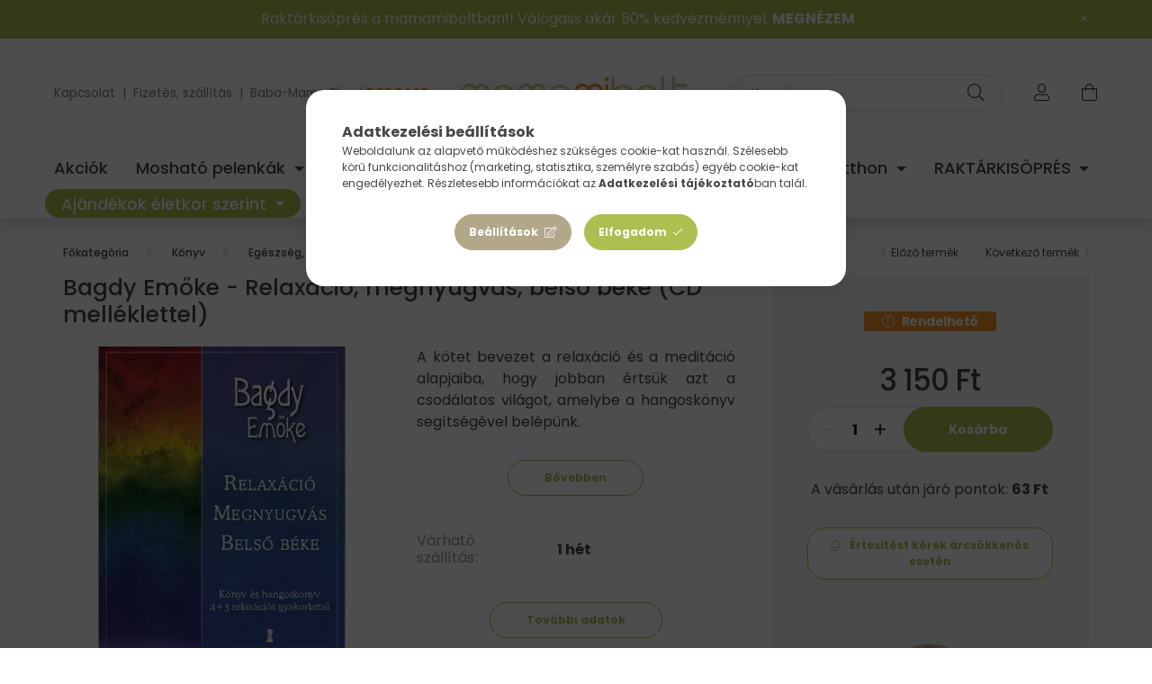

--- FILE ---
content_type: text/html; charset=UTF-8
request_url: https://www.mamamibolt.hu/Bagdy-Emoke-Relaxacio-megnyugvas-belso-beke-CD-melleklettel
body_size: 28870
content:
<!DOCTYPE html>
<html lang="hu">
    <head>
        <meta charset="utf-8">
<meta name="description" content="A kötet bevezet a relaxáció és a meditáció alapjaiba, hogy jobban értsük azt a csodálatos világot, amelybe a hangoskönyv segítségével belépünk.">
<meta name="robots" content="index, follow">
<meta http-equiv="X-UA-Compatible" content="IE=Edge">
<meta property="og:site_name" content="mamamibolt.hu" />
<meta property="og:title" content="Relaxáció, megnyugvás, belső béke - Egészség, életmód - mama">
<meta property="og:description" content="A kötet bevezet a relaxáció és a meditáció alapjaiba, hogy jobban értsük azt a csodálatos világot, amelybe a hangoskönyv segítségével belépünk.">
<meta property="og:type" content="product">
<meta property="og:url" content="https://www.mamamibolt.hu/Bagdy-Emoke-Relaxacio-megnyugvas-belso-beke-CD-melleklettel">
<meta property="og:image" content="https://www.mamamibolt.hu/img/88000/9786155281235/Bagdy-Emoke-Relaxacio-megnyugvas-belso-beke-CD-melleklettel.webp">
<meta name="facebook-domain-verification" content="2d3s8qm3zggymflhuc9ghwfbkia43q">
<meta name="p:domain_verify" content="faebe9ed4df37cc108c3f8de29ea4955">
<meta property="fb:admins" content="52903148663">
<meta name="mobile-web-app-capable" content="yes">
<meta name="apple-mobile-web-app-capable" content="yes">
<meta name="MobileOptimized" content="320">
<meta name="HandheldFriendly" content="true">

<title>Relaxáció, megnyugvás, belső béke - Egészség, életmód - mama</title>


<script>
var service_type="shop";
var shop_url_main="https://www.mamamibolt.hu";
var actual_lang="hu";
var money_len="0";
var money_thousend=" ";
var money_dec=",";
var shop_id=88000;
var unas_design_url="https:"+"/"+"/"+"www.mamamibolt.hu"+"/"+"!common_design"+"/"+"custom"+"/"+"mamamiboltshop.unas.hu"+"/";
var unas_design_code='0';
var unas_base_design_code='2000';
var unas_design_ver=4;
var unas_design_subver=0;
var unas_shop_url='https://www.mamamibolt.hu';
var responsive="yes";
var config_plus=new Array();
config_plus['product_tooltip']=1;
config_plus['cart_redirect']=1;
config_plus['money_type']='Ft';
config_plus['money_type_display']='Ft';
var lang_text=new Array();

var UNAS = UNAS || {};
UNAS.shop={"base_url":'https://www.mamamibolt.hu',"domain":'www.mamamibolt.hu',"username":'mamamiboltshop.unas.hu',"id":88000,"lang":'hu',"currency_type":'Ft',"currency_code":'HUF',"currency_rate":'1',"currency_length":0,"base_currency_length":0,"canonical_url":'https://www.mamamibolt.hu/Bagdy-Emoke-Relaxacio-megnyugvas-belso-beke-CD-melleklettel'};
UNAS.design={"code":'0',"page":'product_details'};
UNAS.api_auth="5e5d93d83da9e6239b3002e2a9c5fc39";
UNAS.customer={"email":'',"id":0,"group_id":0,"without_registration":0};
UNAS.shop["category_id"]="953792";
UNAS.shop["sku"]="9786155281235";
UNAS.shop["product_id"]="348846459";
UNAS.shop["only_private_customer_can_purchase"] = false;
 

UNAS.text = {
    "button_overlay_close": `Bezár`,
    "popup_window": `Felugró ablak`,
    "list": `lista`,
    "updating_in_progress": `frissítés folyamatban`,
    "updated": `frissítve`,
    "is_opened": `megnyitva`,
    "is_closed": `bezárva`,
    "deleted": `törölve`,
    "consent_granted": `hozzájárulás megadva`,
    "consent_rejected": `hozzájárulás elutasítva`,
    "field_is_incorrect": `mező hibás`,
    "error_title": `Hiba!`,
    "product_variants": `termék változatok`,
    "product_added_to_cart": `A termék a kosárba került`,
    "product_added_to_cart_with_qty_problem": `A termékből csak [qty_added_to_cart] [qty_unit] került kosárba`,
    "product_removed_from_cart": `A termék törölve a kosárból`,
    "reg_title_name": `Név`,
    "reg_title_company_name": `Cégnév`,
    "number_of_items_in_cart": `Kosárban lévő tételek száma`,
    "cart_is_empty": `A kosár üres`,
    "cart_updated": `A kosár frissült`
};



UNAS.text["delete_from_favourites"]= `Törlés a kedvencek közül`;
UNAS.text["add_to_favourites"]= `Kedvencekhez`;






window.lazySizesConfig=window.lazySizesConfig || {};
window.lazySizesConfig.loadMode=1;
window.lazySizesConfig.loadHidden=false;

window.dataLayer = window.dataLayer || [];
function gtag(){dataLayer.push(arguments)};
gtag('js', new Date());
</script>

<script src="https://www.mamamibolt.hu/!common_packages/jquery/jquery-3.2.1.js?mod_time=1682493234"></script>
<script src="https://www.mamamibolt.hu/!common_packages/jquery/plugins/migrate/migrate.js?mod_time=1682493234"></script>
<script src="https://www.mamamibolt.hu/!common_packages/jquery/plugins/tippy/popper-2.4.4.min.js?mod_time=1682493234"></script>
<script src="https://www.mamamibolt.hu/!common_packages/jquery/plugins/tippy/tippy-bundle.umd.min.js?mod_time=1682493234"></script>
<script src="https://www.mamamibolt.hu/!common_packages/jquery/plugins/tools/overlay/overlay.js?mod_time=1759905184"></script>
<script src="https://www.mamamibolt.hu/!common_packages/jquery/plugins/tools/toolbox/toolbox.expose.js?mod_time=1725518406"></script>
<script src="https://www.mamamibolt.hu/!common_packages/jquery/plugins/lazysizes/lazysizes.min.js?mod_time=1682493234"></script>
<script src="https://www.mamamibolt.hu/!common_packages/jquery/own/shop_common/exploded/common.js?mod_time=1764831093"></script>
<script src="https://www.mamamibolt.hu/!common_packages/jquery/own/shop_common/exploded/common_overlay.js?mod_time=1759905184"></script>
<script src="https://www.mamamibolt.hu/!common_packages/jquery/own/shop_common/exploded/common_shop_popup.js?mod_time=1759905184"></script>
<script src="https://www.mamamibolt.hu/!common_packages/jquery/own/shop_common/exploded/page_product_details.js?mod_time=1751447087"></script>
<script src="https://www.mamamibolt.hu/!common_packages/jquery/own/shop_common/exploded/function_favourites.js?mod_time=1725525526"></script>
<script src="https://www.mamamibolt.hu/!common_packages/jquery/own/shop_common/exploded/function_recommend.js?mod_time=1751447087"></script>
<script src="https://www.mamamibolt.hu/!common_packages/jquery/own/shop_common/exploded/function_product_subscription.js?mod_time=1751447087"></script>
<script src="https://www.mamamibolt.hu/!common_packages/jquery/own/shop_common/exploded/function_vote.js?mod_time=1725525526"></script>
<script src="https://www.mamamibolt.hu/!common_packages/jquery/plugins/hoverintent/hoverintent.js?mod_time=1682493234"></script>
<script src="https://www.mamamibolt.hu/!common_packages/jquery/own/shop_tooltip/shop_tooltip.js?mod_time=1759905184"></script>
<script src="https://www.mamamibolt.hu/!common_packages/jquery/plugins/responsive_menu/responsive_menu-unas.js?mod_time=1682493234"></script>
<script src="https://www.mamamibolt.hu/!common_design/base/002000/main.js?mod_time=1759905184"></script>
<script src="https://www.mamamibolt.hu/!common_packages/jquery/plugins/flickity/flickity.pkgd.min.js?mod_time=1682493234"></script>
<script src="https://www.mamamibolt.hu/!common_packages/jquery/plugins/toastr/toastr.min.js?mod_time=1682493234"></script>
<script src="https://www.mamamibolt.hu/!common_packages/jquery/plugins/photoswipe/photoswipe.min.js?mod_time=1682493234"></script>
<script src="https://www.mamamibolt.hu/!common_packages/jquery/plugins/photoswipe/photoswipe-ui-default.min.js?mod_time=1682493234"></script>

<link href="https://www.mamamibolt.hu/temp/shop_88000_dd4bd6cd950c7b9f0cd0b823101cb18c.css?mod_time=1768561422" rel="stylesheet" type="text/css">

<link href="https://www.mamamibolt.hu/Bagdy-Emoke-Relaxacio-megnyugvas-belso-beke-CD-melleklettel" rel="canonical">
<link rel="apple-touch-icon" href="https://www.mamamibolt.hu/shop_ordered/88000/pic/FAVICON/M72x72-01.png" sizes="72x72">
<link rel="apple-touch-icon" href="https://www.mamamibolt.hu/shop_ordered/88000/pic/FAVICON/M114x114-01.png" sizes="114x114">
<link rel="apple-touch-icon" href="https://www.mamamibolt.hu/shop_ordered/88000/pic/FAVICON/152x152-01.png" sizes="152x152">
<link rel="apple-touch-icon" href="https://www.mamamibolt.hu/shop_ordered/88000/pic/FAVICON/M180x180-01.png" sizes="180x180">
<link rel="apple-touch-icon" href="https://www.mamamibolt.hu/shop_ordered/88000/pic/FAVICON/M192x192-01.png">
<link id="favicon-16x16" rel="icon" type="image/png" href="https://www.mamamibolt.hu/shop_ordered/88000/pic/FAVICON/M16x16-01.png" sizes="16x16">
<link id="favicon-32x32" rel="icon" type="image/png" href="https://www.mamamibolt.hu/shop_ordered/88000/pic/FAVICON/M32x32-01.png" sizes="32x32">
<link id="favicon-96x96" rel="icon" type="image/png" href="https://www.mamamibolt.hu/shop_ordered/88000/pic/FAVICON/M96x96-01.png" sizes="96x96">
<link id="favicon-192x192" rel="icon" type="image/png" href="https://www.mamamibolt.hu/shop_ordered/88000/pic/FAVICON/M192x192-01.png" sizes="192x192">
<link href="https://www.mamamibolt.hu/shop_ordered/88000/design_pic/favicon.ico" rel="shortcut icon">
<script>
        var google_consent=1;
    
        gtag('consent', 'default', {
           'ad_storage': 'denied',
           'ad_user_data': 'denied',
           'ad_personalization': 'denied',
           'analytics_storage': 'denied',
           'functionality_storage': 'denied',
           'personalization_storage': 'denied',
           'security_storage': 'granted'
        });

    
        gtag('consent', 'update', {
           'ad_storage': 'denied',
           'ad_user_data': 'denied',
           'ad_personalization': 'denied',
           'analytics_storage': 'denied',
           'functionality_storage': 'denied',
           'personalization_storage': 'denied',
           'security_storage': 'granted'
        });

        </script>
    <script async src="https://www.googletagmanager.com/gtag/js?id=G-LKN29T109Q"></script>    <script>
    gtag('config', 'G-LKN29T109Q');

        </script>
        <script>
    var google_analytics=1;

                gtag('event', 'view_item', {
              "currency": "HUF",
              "value": '3150',
              "items": [
                  {
                      "item_id": "9786155281235",
                      "item_name": "Bagdy Emőke - Relaxáció, megnyugvás, belső béke (CD melléklettel)",
                      "item_category": "Könyv/Egészség, életmód",
                      "price": '3150'
                  }
              ],
              'non_interaction': true
            });
               </script>
           <script>
        gtag('config', 'AW-1034401379');
                </script>
            <script>
        var google_ads=1;

                gtag('event','remarketing', {
            'ecomm_pagetype': 'product',
            'ecomm_prodid': ["9786155281235"],
            'ecomm_totalvalue': 3150        });
            </script>
        <!-- Google Tag Manager -->
    <script>(function(w,d,s,l,i){w[l]=w[l]||[];w[l].push({'gtm.start':
            new Date().getTime(),event:'gtm.js'});var f=d.getElementsByTagName(s)[0],
            j=d.createElement(s),dl=l!='dataLayer'?'&l='+l:'';j.async=true;j.src=
            'https://www.googletagmanager.com/gtm.js?id='+i+dl;f.parentNode.insertBefore(j,f);
        })(window,document,'script','dataLayer','GTM-WWZJL87H');</script>
    <!-- End Google Tag Manager -->

    
    <script>
    var facebook_pixel=1;
    /* <![CDATA[ */
        !function(f,b,e,v,n,t,s){if(f.fbq)return;n=f.fbq=function(){n.callMethod?
            n.callMethod.apply(n,arguments):n.queue.push(arguments)};if(!f._fbq)f._fbq=n;
            n.push=n;n.loaded=!0;n.version='2.0';n.queue=[];t=b.createElement(e);t.async=!0;
            t.src=v;s=b.getElementsByTagName(e)[0];s.parentNode.insertBefore(t,s)}(window,
                document,'script','//connect.facebook.net/en_US/fbevents.js');

        fbq('init', '715396402545263');
                fbq('track', 'PageView', {}, {eventID:'PageView.aWtf2HyxwC5UEYl4C-lNfAAANNI'});
        
        fbq('track', 'ViewContent', {
            content_name: 'Bagdy Emőke - Relaxáció, megnyugvás, belső béke (CD melléklettel)',
            content_category: 'Könyv > Egészség, életmód',
            content_ids: ['9786155281235'],
            contents: [{'id': '9786155281235', 'quantity': '1'}],
            content_type: 'product',
            value: 3150,
            currency: 'HUF'
        }, {eventID:'ViewContent.aWtf2HyxwC5UEYl4C-lNfAAANNI'});

        
        $(document).ready(function() {
            $(document).on("addToCart", function(event, product_array){
                facebook_event('AddToCart',{
					content_name: product_array.name,
					content_category: product_array.category,
					content_ids: [product_array.sku],
					contents: [{'id': product_array.sku, 'quantity': product_array.qty}],
					content_type: 'product',
					value: product_array.price,
					currency: 'HUF'
				}, {eventID:'AddToCart.' + product_array.event_id});
            });

            $(document).on("addToFavourites", function(event, product_array){
                facebook_event('AddToWishlist', {
                    content_ids: [product_array.sku],
                    content_type: 'product'
                }, {eventID:'AddToFavourites.' + product_array.event_id});
            });
        });

    /* ]]> */
    </script>
        <!-- Tiktok pixel -->
        <script>
            !function (w, d, t) {
                w.TiktokAnalyticsObject=t;var ttq=w[t]=w[t]||[];ttq.methods=["page","track","identify","instances","debug","on","off","once","ready","alias","group","enableCookie","disableCookie"],ttq.setAndDefer=function(t,e){t[e]=function(){t.push([e].concat(Array.prototype.slice.call(arguments,0)))}};for(var i=0;i<ttq.methods.length;i++)ttq.setAndDefer(ttq,ttq.methods[i]);ttq.instance=function(t){for(var e=ttq._i[t]||[],n=0;n<ttq.methods.length;n++)ttq.setAndDefer(e,ttq.methods[n]);return e},ttq.load=function(e,n){var i="https://analytics.tiktok.com/i18n/pixel/events.js";ttq._i=ttq._i||{},ttq._i[e]=[],ttq._i[e]._u=i,ttq._t=ttq._t||{},ttq._t[e]=+new Date,ttq._o=ttq._o||{},ttq._o[e]=n||{};var o=document.createElement("script");o.type="text/javascript",o.async=!0,o.src=i+"?sdkid="+e+"&lib="+t;var a=document.getElementsByTagName("script")[0];a.parentNode.insertBefore(o,a)};

                ttq.load('CIFA3VJC77UCDSLK1GPG');
                ttq.page();
            }(window, document, 'ttq');

            
            
            
            
            
                            ttq.track('ViewContent', {
                    content_type: "product",
                    content_id: "9786155281235",
                    content_name: "Bagdy Emőke - Relaxáció, megnyugvás, belső béke (CD melléklettel)",
                    content_category: "Könyv|Egészség, életmód",
                    price: "3150"
                })
            
            
            $(document).ready(function () {
                $(document).on('addToCart', function (event, product) {
                    ttq.track('AddToCart', {
                        content_type: 'product',
                        content_name: product.name,
                        content_id: product.sku,
                        content_category: product.category,
                        price: product.price,
                        quantity: product.qty
                    });
                });

                $(document).on('addToFavourites', function (event, product) {
                    ttq.track('AddToWishlist', {
                        content_type: 'product',
                        content_id: product.sku,
                        content_name: product.name,
                    });
                });
            });
        </script>
            <!-- Pinterest Pixel alapkód -->
    <script>
        !function(e){if(!window.pintrk){window.pintrk=function(){window.pintrk.queue.push(
            Array.prototype.slice.call(arguments)
        )};
        var n=window.pintrk;n.queue=[],n.version="3.0";
        var t=document.createElement("script");t.async=!0,t.src=e;
        var r=document.getElementsByTagName("script")[0];r.parentNode.insertBefore(t,r)}}("https://s.pinimg.com/ct/core.js");
        pintrk('load', 'mamami_hu');
        pintrk('page');
    </script>
    <!-- Pinterest Pixel alapkód vége -->

    <!-- Pinterest PageVisit-->
    <script>
        pintrk('track', 'pagevisit', {
            promo_code: ''
        });
    </script>
    <!-- Pinterest PageVisit vége-->

    
    
    <!-- Pinterest AddToCart-->
    <script>
        $(document).on('addToCart', function (event, product) {
            let temp_product = product;

            pintrk('track', 'AddToCart',
                {
                    value: product.price,
                    order_quantity: product.qty,
                    currency: "HUF"
                }
            );
        });
    </script>
    <!-- Pinterest AddToCart vége-->

    
    <script>
(function(i,s,o,g,r,a,m){i['BarionAnalyticsObject']=r;i[r]=i[r]||function(){
    (i[r].q=i[r].q||[]).push(arguments)},i[r].l=1*new Date();a=s.createElement(o),
    m=s.getElementsByTagName(o)[0];a.async=1;a.src=g;m.parentNode.insertBefore(a,m)
})(window, document, 'script', 'https://pixel.barion.com/bp.js', 'bp');
                    
bp('init', 'addBarionPixelId', 'BP-JGocSqusWH-AE');
</script>
<noscript><img height='1' width='1' style='display:none' alt='' src='https://pixel.barion.com/a.gif?__ba_pixel_id=BP-JGocSqusWH-AE&ev=contentView&noscript=1'/></noscript>
<script>
$(document).ready(function () {
     UNAS.onGrantConsent(function(){
         bp('consent', 'grantConsent');
     });
     
     UNAS.onRejectConsent(function(){
         bp('consent', 'rejectConsent');
     });

     var contentViewProperties = {
         'currency': 'HUF',
         'quantity': 1,
         'unit': 'db',
         'unitPrice': 3150,
         'category': 'Könyv|Egészség, életmód',
         'imageUrl': 'https://www.mamamibolt.hu/img/88000/9786155281235/500x500,r/Bagdy-Emoke-Relaxacio-megnyugvas-belso-beke-CD-melleklettel.webp?time=1629465119',
         'name': 'Bagdy Emőke - Relaxáció, megnyugvás, belső béke (CD melléklettel)',
         'contentType': 'Product',
         'id': '9786155281235',
     }
     bp('track', 'contentView', contentViewProperties);

     UNAS.onChangeVariant(function(event,params){
         var variant = '';
         if (typeof params.variant_list1!=='undefined') variant+=params.variant_list1;
         if (typeof params.variant_list2!=='undefined') variant+='|'+params.variant_list2;
         if (typeof params.variant_list3!=='undefined') variant+='|'+params.variant_list3;
         var customizeProductProperties = {
            'contentType': 'Product',
            'currency': 'HUF',
            'id': params.sku,
            'name': 'Bagdy Emőke - Relaxáció, megnyugvás, belső béke (CD melléklettel)',
            'unit': 'db',
            'unitPrice': 3150,
            'variant': variant,
            'list': 'ProductPage'
        }
        bp('track', 'customizeProduct', customizeProductProperties);
     });

     UNAS.onAddToCart(function(event,params){
         var variant = '';
         if (typeof params.variant_list1!=='undefined') variant+=params.variant_list1;
         if (typeof params.variant_list2!=='undefined') variant+='|'+params.variant_list2;
         if (typeof params.variant_list3!=='undefined') variant+='|'+params.variant_list3;
         var addToCartProperties = {
             'contentType': 'Product',
             'currency': 'HUF',
             'id': params.sku,
             'name': params.name,
             'quantity': parseFloat(params.qty_add),
             'totalItemPrice': params.qty*params.price,
             'unit': params.unit,
             'unitPrice': parseFloat(params.price),
             'category': params.category,
             'variant': variant
         };
         bp('track', 'addToCart', addToCartProperties);
     });

     UNAS.onClickProduct(function(event,params){
         UNAS.getProduct(function(result) {
             if (result.name!=undefined) {
                 var clickProductProperties  = {
                     'contentType': 'Product',
                     'currency': 'HUF',
                     'id': params.sku,
                     'name': result.name,
                     'unit': result.unit,
                     'unitPrice': parseFloat(result.unit_price),
                     'quantity': 1
                 }
                 bp('track', 'clickProduct', clickProductProperties );
             }
         },params);
     });

UNAS.onRemoveFromCart(function(event,params){
     bp('track', 'removeFromCart', {
         'contentType': 'Product',
         'currency': 'HUF',
         'id': params.sku,
         'name': params.name,
         'quantity': params.qty,
         'totalItemPrice': params.price * params.qty,
         'unit': params.unit,
         'unitPrice': parseFloat(params.price),
         'list': 'BasketPage'
     });
});

});
</script><!-- Arukereso.cz PRODUCT DETAIL script -->
<script>
  (function(t, r, a, c, k, i, n, g) {t["ROIDataObject"] = k;
      t[k]=t[k]||function(){(t[k].q=t[k].q||[]).push(arguments)},t[k].c=i;n=r.createElement(a),
      g=r.getElementsByTagName(a)[0];n.async=1;n.src=c;g.parentNode.insertBefore(n,g)
      })(window, document, "script", "//www.arukereso.hu/ocm/sdk.js?source=unas&version=2&page=product_detail","arukereso", "hu");
</script>
<!-- End Arukereso.hu PRODUCT DETAIL script -->


<!-- MailChimp Script Code-->
<script id="mcjs">
    !function(c,h,i,m,p){
        m=c.createElement(h),p=c.getElementsByTagName(h)[0],m.async=1,m.src=i,p.parentNode.insertBefore(m,p)
    }
    (document,"script","https://chimpstatic.com/mcjs-connected/js/users/8e5cb639e94a9f15f1a737570/50ca68448fae3785b54b45ae8.js");
</script>


        <meta content="width=device-width, initial-scale=1.0" name="viewport" />
        <link rel="preconnect" href="https://fonts.gstatic.com">
        <link rel="preload" href="https://fonts.googleapis.com/css2?family=Montserrat:wght@400;500;600;700" as="style" />
        <link rel="stylesheet" href="https://fonts.googleapis.com/css2?family=Montserrat:wght@400;500;600;700" media="print" onload="this.media='all'">
        <noscript>
            <link rel="stylesheet" href="https://fonts.googleapis.com/css2?family=Montserrat:wght@400;500;600;700" />
        </noscript>

        
        
        
                    
            
            
            
            
            
            
            
                
        
        
        

        
        
        
        
        
    </head>

                
                
    
    
    
    
    <body class='design_ver4' id="ud_shop_artdet">
    
        <!-- Google Tag Manager (noscript) -->
    <noscript><iframe src="https://www.googletagmanager.com/ns.html?id=GTM-WWZJL87H"
                      height="0" width="0" style="display:none;visibility:hidden"></iframe></noscript>
    <!-- End Google Tag Manager (noscript) -->
    <div id="image_to_cart" style="display:none; position:absolute; z-index:100000;"></div>
<div class="overlay_common overlay_warning" id="overlay_cart_add"></div>
<script>$(document).ready(function(){ overlay_init("cart_add",{"onBeforeLoad":false}); });</script>
<div id="overlay_login_outer"></div>	
	<script>
	$(document).ready(function(){
	    var login_redir_init="";

		$("#overlay_login_outer").overlay({
			onBeforeLoad: function() {
                var login_redir_temp=login_redir_init;
                if (login_redir_act!="") {
                    login_redir_temp=login_redir_act;
                    login_redir_act="";
                }

									$.ajax({
						type: "GET",
						async: true,
						url: "https://www.mamamibolt.hu/shop_ajax/ajax_popup_login.php",
						data: {
							shop_id:"88000",
							lang_master:"hu",
                            login_redir:login_redir_temp,
							explicit:"ok",
							get_ajax:"1"
						},
						success: function(data){
							$("#overlay_login_outer").html(data);
							if (unas_design_ver >= 5) $("#overlay_login_outer").modal('show');
							$('#overlay_login1 input[name=shop_pass_login]').keypress(function(e) {
								var code = e.keyCode ? e.keyCode : e.which;
								if(code.toString() == 13) {		
									document.form_login_overlay.submit();		
								}	
							});	
						}
					});
								},
			top: 50,
			mask: {
	color: "#000000",
	loadSpeed: 200,
	maskId: "exposeMaskOverlay",
	opacity: 0.7
},
			closeOnClick: (config_plus['overlay_close_on_click_forced'] === 1),
			onClose: function(event, overlayIndex) {
				$("#login_redir").val("");
			},
			load: false
		});
		
			});
	function overlay_login() {
		$(document).ready(function(){
			$("#overlay_login_outer").overlay().load();
		});
	}
	function overlay_login_remind() {
        if (unas_design_ver >= 5) {
            $("#overlay_remind").overlay().load();
        } else {
            $(document).ready(function () {
                $("#overlay_login_outer").overlay().close();
                setTimeout('$("#overlay_remind").overlay().load();', 250);
            });
        }
	}

    var login_redir_act="";
    function overlay_login_redir(redir) {
        login_redir_act=redir;
        $("#overlay_login_outer").overlay().load();
    }
	</script>  
	<div class="overlay_common overlay_info" id="overlay_remind"></div>
<script>$(document).ready(function(){ overlay_init("remind",[]); });</script>

	<script>
    	function overlay_login_error_remind() {
		$(document).ready(function(){
			load_login=0;
			$("#overlay_error").overlay().close();
			setTimeout('$("#overlay_remind").overlay().load();', 250);	
		});
	}
	</script>  
	<div class="overlay_common overlay_info" id="overlay_newsletter"></div>
<script>$(document).ready(function(){ overlay_init("newsletter",[]); });</script>

<script>
function overlay_newsletter() {
    $(document).ready(function(){
        $("#overlay_newsletter").overlay().load();
    });
}
</script>
<div class="overlay_common overlay_info" id="overlay_product_subscription"></div>
<script>$(document).ready(function(){ overlay_init("product_subscription",[]); });</script>
<div class="overlay_common overlay_error" id="overlay_script"></div>
<script>$(document).ready(function(){ overlay_init("script",[]); });</script>
    <script>
    $(document).ready(function() {
        $.ajax({
            type: "GET",
            url: "https://www.mamamibolt.hu/shop_ajax/ajax_stat.php",
            data: {master_shop_id:"88000",get_ajax:"1"}
        });
    });
    </script>
    

    <div id="container" class="page_shop_artdet_9786155281235  js-ajax-filter-box-checking filter-not-exists">
                        <div class="nanobar js-nanobar">
        <div class="container">
            <div class="header_text_section_1 nanobar__inner ">
                                    <p><span style="color: #ffffff;">Raktárkisöprés a mamamiboltban!! Válogass akár 50% kedvezménnyel. <a style="color: #ffffff;" href="https://www.mamamibolt.hu/raktarkisopres"><strong>MEGNÉZEM</strong></a></span></p>
                                <button type="button" class="btn nanobar__btn-close" onclick="closeNanobar(this,'header_text_section_1_hide','session','--nanobar-height');" aria-label="Bezár" title="Bezár">
                    <span class="icon--close"></span>
                </button>
            </div>
        </div>
    </div>
    <script>
        $(document).ready(function() {
            root.style.setProperty('--nanobar-height', getHeight($(".js-nanobar")) + "px");
        });
    </script>
    

        <header class="header js-header">
            <div class="header-inner js-header-inner">
                <div class="container px-lg-0">
                    <div class="row no-gutters flex-nowrap justify-content-center align-items-center py-3 py-lg-5 header-custom-padding">
                        <div class="header__left col">
                            <div class="header__left-inner d-flex align-items-center">
                                <button type="button" class="hamburger__btn dropdown--btn d-lg-none" id="hamburger__btn" aria-label="hamburger button" data-btn-for=".hamburger__dropdown">
                                    <span class="hamburger__btn-icon icon--hamburger"></span>
                                </button>
                                
                                
                                    <div class="header_text_section_2 d-none d-lg-block">
        <div class="element__content ">
                            <div class="element__html slide-1"><p><span style="font-size: 10pt; color: #808080;"><a href="https://www.mamamibolt.hu/shop_contact.php" style="color: #808080;">Kapcsolat</a>  |  <a href="https://www.mamamibolt.hu/fizetes" style="color: #808080;">Fizetés, szállítás</a>  |  <a href="https://www.mamamibolt.hu/tudastar">Baba-Mama Blog</a> | <span style="color: #f39323;"><strong><a href="https://www.mamamibolt.hu/mamami_podcast" style="color: #f39323;">PODCAST</a></strong></span></span></p></div>
                    </div>
    </div>

                            </div>
                        </div>

                            <div id="header_logo_img" class="logo col-auto flex-shrink-1">
        <div class="header_logo-img-container">
            <div class="header_logo-img-wrapper">
                                                <a href="https://www.mamamibolt.hu/">                    <picture>
                                                <source media="(max-width: 575.98px)" srcset="https://www.mamamibolt.hu/!common_design/custom/mamamiboltshop.unas.hu/element/layout_hu_header_logo-260x60_1_small.png?time=1704189222 176w, https://www.mamamibolt.hu/!common_design/custom/mamamiboltshop.unas.hu/element/layout_hu_header_logo-260x60_1_small_retina.png?time=1704189222 352w" sizes="176px"/>
                                                <source srcset="https://www.mamamibolt.hu/!common_design/custom/mamamiboltshop.unas.hu/element/layout_hu_header_logo-260x60_1_default.png?time=1704189222 1x, https://www.mamamibolt.hu/!common_design/custom/mamamiboltshop.unas.hu/element/layout_hu_header_logo-260x60_1_default_retina.png?time=1704189222 2x" />
                        <img                              src="https://www.mamamibolt.hu/!common_design/custom/mamamiboltshop.unas.hu/element/layout_hu_header_logo-260x60_1_default.png?time=1704189222"                             
                             alt="mamamibolt.hu                        "/>
                    </picture>
                    </a>                                        </div>
        </div>
    </div>


                        <div class="header__right col">
                            <div class="header__right-inner d-flex align-items-center justify-content-end">
                                <div class="search-box">
    <div class="search-box__inner position-relative ml-auto js-search" id="box_search_content">
        <form name="form_include_search" id="form_include_search" action="https://www.mamamibolt.hu/shop_search.php" method="get">
            <div class="box-search-group input-group mb-0">
                <input name="search" id="box_search_input" pattern=".{3,100}" title="Hosszabb kereső kifejezést írj be!" aria-label="Keresés" placeholder="Keresés" type="text" maxlength="100" class="ac_input form-control" autocomplete="off" required>
                <div class='search-box__search-btn-outer input-group-append' title='Keresés'>
                    <button class='search-btn' aria-label="Keresés">
                        <span class="search-btn-icon icon--search"></span>
                    </button>
                </div>
                <div class="search__loading">
                    <div class="loading-spinner--small"></div>
                </div>
            </div>
            <div class="search-box__mask"></div>
        </form>
        <div class="ac_results"></div>
    </div>
</div>



                                                    <button type="button" class="profile__btn js-profile-btn dropdown--btn d-none d-lg-block" id="profile__btn" data-orders="https://www.mamamibolt.hu/profil" aria-label="profile button" data-btn-for=".profile__dropdown">
            <span class="profile__btn-icon icon--head"></span>
        </button>
            
                                <button class="cart-box__btn dropdown--btn" aria-label="cart button" type="button" data-btn-for=".cart-box__dropdown">
                                    <span class="cart-box__btn-icon icon--cart">
                                            <span id="box_cart_content" class="cart-box">            </span>
                                    </span>
                                </button>
                            </div>
                        </div>
                    </div>
                </div>
                                <nav class="navbar d-none d-lg-flex navbar-expand navbar-light">
                    <div class="container">
                        <ul class="col-12 navbar-nav justify-content-between js-navbar-nav custom-nav-padding">
                                        <li class="nav-item spec-item js-nav-item-akcio">
                    <a class="nav-link" href="https://www.mamamibolt.hu/akciok" >
                    Akciók
                    </a>

            </li>
    <li class="nav-item dropdown js-nav-item-822694">
                    <a class="nav-link dropdown-toggle" href="https://www.mamamibolt.hu/moshato-pelenkak"  role="button" data-toggle="dropdown" aria-haspopup="true" aria-expanded="false">
                    Mosható pelenkák
                    </a>

        			<ul class="dropdown-menu fade-up dropdown--cat dropdown--level-1">
            <li class="nav-item-139545">
            <a class="dropdown-item" href="https://www.mamamibolt.hu/Close-Pop-in-pelenkak" >Close Pop-in pelenkák
                        </a>
        </li>
            <li class="nav-item-667347">
            <a class="dropdown-item" href="https://www.mamamibolt.hu/moshato-pelenkak/ujszulott-pelenkak" >Újszülött pelenkák
                        </a>
        </li>
            <li class="nav-item-164795">
            <a class="dropdown-item" href="https://www.mamamibolt.hu/moshato-pelenkak/all-in-one-pelenkak" >All in one pelenkák
                        </a>
        </li>
            <li class="nav-item-734775">
            <a class="dropdown-item" href="https://www.mamamibolt.hu/moshato-pelenkak/zsebes-pelenkak" >Zsebes pelenkák 
                        </a>
        </li>
            <li class="nav-item-730084">
            <a class="dropdown-item" href="https://www.mamamibolt.hu/moshato-pelenkak/csonakos-pelenkak" >Csónakos pelenkák
                        </a>
        </li>
            <li class="nav-item-314777">
            <a class="dropdown-item" href="https://www.mamamibolt.hu/moshato-pelenkak/pelenkakulsok" >Pelenkakülsők
                        </a>
        </li>
            <li class="nav-item-277360">
            <a class="dropdown-item" href="https://www.mamamibolt.hu/moshato-pelenkak/pelenkabelsok" >Pelenkabelsők
                        </a>
        </li>
            <li class="nav-item-423161">
            <a class="dropdown-item" href="https://www.mamamibolt.hu/moshato-pelenkak/leszoktato-pelenka" >Leszoktató pelenka 
                        </a>
        </li>
            <li class="nav-item-850563">
            <a class="dropdown-item" href="https://www.mamamibolt.hu/moshato-pelenkak/uszopelenkak" >Úszópelenkák
                        </a>
        </li>
            <li class="nav-item-447613">
            <a class="dropdown-item" href="https://www.mamamibolt.hu/moshato-pelenkak/pelenkaszettek-probacsomagok" >Pelenkaszettek, próbacsomagok
                        </a>
        </li>
    
        <li>
        <a class="dropdown-item nav-item__all-cat" href="https://www.mamamibolt.hu/moshato-pelenkak">További kategóriák</a>
    </li>
    
    </ul>


            </li>
    <li class="nav-item dropdown js-nav-item-191415">
                    <a class="nav-link dropdown-toggle" href="https://www.mamamibolt.hu/hordozas"  role="button" data-toggle="dropdown" aria-haspopup="true" aria-expanded="false">
                    Hordozás
                    </a>

        			<ul class="dropdown-menu fade-up dropdown--cat dropdown--level-1">
            <li class="nav-item-724929">
            <a class="dropdown-item" href="https://www.mamamibolt.hu/hordozas/csatos-hordozok" >Csatos hordozók
                        </a>
        </li>
            <li class="nav-item-374052">
            <a class="dropdown-item" href="https://www.mamamibolt.hu/hordozas/mei-tai-felcsatos-hordozok" >Mei tai, félcsatos hordozók
                        </a>
        </li>
            <li class="nav-item-601578">
            <a class="dropdown-item" href="https://www.mamamibolt.hu/hordozas/close-caboo-babahordozo" >Close Caboo babahordozók
                        </a>
        </li>
            <li class="nav-item-313772">
            <a class="dropdown-item" href="https://www.mamamibolt.hu/hordozas/karikas-kendok" >Karikás kendők
                        </a>
        </li>
            <li class="nav-item-548981">
            <a class="dropdown-item" href="https://www.mamamibolt.hu/hordozas/rugalmas-hordozokendok" >Rugalmas hordozókendők
                        </a>
        </li>
            <li class="nav-item-590315">
            <a class="dropdown-item" href="https://www.mamamibolt.hu/hordozas/szovott-hordozokendok" >Szövött hordozókendők
                        </a>
        </li>
            <li class="nav-item-898978">
            <a class="dropdown-item" href="https://www.mamamibolt.hu/hordozas/kiegeszitok" >Kiegészítők
                        </a>
        </li>
            <li class="nav-item-533654">
            <a class="dropdown-item" href="https://www.mamamibolt.hu/hordozas/hordozos-ruhazat" >Hordozós ruházat
                        </a>
        </li>
            <li class="nav-item-851711">
            <a class="dropdown-item" href="https://www.mamamibolt.hu/hordozas/hasznalt-hordozok" >Használt hordozók
                        </a>
        </li>
    
    
    </ul>


            </li>
    <li class="nav-item dropdown js-nav-item-427797">
                    <a class="nav-link dropdown-toggle" href="https://www.mamamibolt.hu/sct/427797/Baba"  role="button" data-toggle="dropdown" aria-haspopup="true" aria-expanded="false">
                    Baba
                    </a>

        			<ul class="dropdown-menu fade-up dropdown--cat dropdown--level-1">
            <li class="nav-item-497491">
            <a class="dropdown-item" href="https://www.mamamibolt.hu/baba/furdetes-testapolas" >Fürdetés, testápolás
                        </a>
        </li>
            <li class="nav-item-955730">
            <a class="dropdown-item" href="https://www.mamamibolt.hu/baba/fogzas-fogapolas" >Fogzás, fogápolás
                        </a>
        </li>
            <li class="nav-item-281368">
            <a class="dropdown-item" href="https://www.mamamibolt.hu/baba/eves-ivas" >Evés, ivás
                        </a>
        </li>
            <li class="nav-item-192279">
            <a class="dropdown-item" href="https://www.mamamibolt.hu/baba/babaruhazat" >Babaruházat
                        </a>
        </li>
            <li class="nav-item-794320">
            <a class="dropdown-item" href="https://www.mamamibolt.hu/baba/babacipok" >Babacipők
                        </a>
        </li>
            <li class="nav-item-362416">
            <a class="dropdown-item" href="https://www.mamamibolt.hu/baba/babaszoba" >Babaszoba
                        </a>
        </li>
            <li class="nav-item-186209">
            <a class="dropdown-item" href="https://www.mamamibolt.hu/spl/186209/Babakocsi" >Babakocsi
                        </a>
        </li>
            <li class="nav-item-290366">
            <a class="dropdown-item" href="https://www.mamamibolt.hu/Gyerekules" >Gyerekülés
                        </a>
        </li>
            <li class="nav-item-454013">
            <a class="dropdown-item" href="https://www.mamamibolt.hu/baba/ulesvedok-labzsakok" >Ülésvédők, lábzsákok
                        </a>
        </li>
            <li class="nav-item-701027">
            <a class="dropdown-item" href="https://www.mamamibolt.hu/baba/kaucsuk-cumik" >Kaucsuk cumik
                        </a>
        </li>
    
        <li>
        <a class="dropdown-item nav-item__all-cat" href="https://www.mamamibolt.hu/sct/427797/Baba">További kategóriák</a>
    </li>
    
    </ul>


            </li>
    <li class="nav-item dropdown js-nav-item-161766">
                    <a class="nav-link dropdown-toggle" href="https://www.mamamibolt.hu/jatekok"  role="button" data-toggle="dropdown" aria-haspopup="true" aria-expanded="false">
                    Játék
                    </a>

        			<ul class="dropdown-menu fade-up dropdown--cat dropdown--level-1">
            <li class="nav-item-374881">
            <a class="dropdown-item" href="https://www.mamamibolt.hu/GRAPAT" >GRAPAT
                        </a>
        </li>
            <li class="nav-item-414313">
            <a class="dropdown-item" href="https://www.mamamibolt.hu/jatek/grimms" >GRIMMS
                        </a>
        </li>
            <li class="nav-item-823522">
            <a class="dropdown-item" href="https://www.mamamibolt.hu/MAILEG" >MAILEG
                        </a>
        </li>
            <li class="nav-item-377082">
            <a class="dropdown-item" href="https://www.mamamibolt.hu/djeco_jatek" >DJECO
                        </a>
        </li>
            <li class="nav-item-693220">
            <a class="dropdown-item" href="https://www.mamamibolt.hu/Sophie_la_Girafe" >Sophie la Girafe
                        </a>
        </li>
            <li class="nav-item-660508">
            <a class="dropdown-item" href="https://www.mamamibolt.hu/jatek/ragokak" >Rágókák
                        </a>
        </li>
            <li class="nav-item-402730">
            <a class="dropdown-item" href="https://www.mamamibolt.hu/jatek/fajatekok" >Fajátékok
                        </a>
        </li>
            <li class="nav-item-560842">
            <a class="dropdown-item" href="https://www.mamamibolt.hu/jatek/fejleszto-babajatek-" >Fejlesztő babajáték 
                        </a>
        </li>
            <li class="nav-item-104531">
            <a class="dropdown-item" href="https://www.mamamibolt.hu/jatek/babak-es-puha-textil-bebijatekok" >Babák és puha textil bébijátékok
                        </a>
        </li>
            <li class="nav-item-226883">
            <a class="dropdown-item" href="https://www.mamamibolt.hu/jatek/horgolt-jatekok" >Horgolt játékok
                        </a>
        </li>
    
        <li>
        <a class="dropdown-item nav-item__all-cat" href="https://www.mamamibolt.hu/jatekok">További kategóriák</a>
    </li>
    
    </ul>


            </li>
    <li class="nav-item dropdown js-nav-item-352444">
                    <a class="nav-link dropdown-toggle" href="https://www.mamamibolt.hu/konyv"  role="button" data-toggle="dropdown" aria-haspopup="true" aria-expanded="false">
                    Könyv
                    </a>

        			<ul class="dropdown-menu fade-up dropdown--cat dropdown--level-1">
            <li class="nav-item-326769">
            <a class="dropdown-item" href="https://www.mamamibolt.hu/konyv/varandossag-szules" >Várandósság, szülés
                        </a>
        </li>
            <li class="nav-item-103713">
            <a class="dropdown-item" href="https://www.mamamibolt.hu/konyv/babagondozas-neveles" >Babagondozás, nevelés
                        </a>
        </li>
            <li class="nav-item-953792">
            <a class="dropdown-item" href="https://www.mamamibolt.hu/konyv/egeszseg-eletmod" >Egészség, életmód
                        </a>
        </li>
            <li class="nav-item-257538">
            <a class="dropdown-item" href="https://www.mamamibolt.hu/konyv/szorakoztato" >Szórakoztató
                        </a>
        </li>
            <li class="nav-item-329521">
            <a class="dropdown-item" href="https://www.mamamibolt.hu/konyv/gyermekkonyvek" >Gyermekkönyvek
                        </a>
        </li>
            <li class="nav-item-798509">
            <a class="dropdown-item" href="https://www.mamamibolt.hu/konyv/cd/hangoskonyvek" >CD / Hangoskönyvek
                        </a>
        </li>
            <li class="nav-item-154807">
            <a class="dropdown-item" href="https://www.mamamibolt.hu/konyv/angol-nyelvu-konyvek-szuloknek" >Angol nyelvű könyvek szülőknek
                        </a>
        </li>
            <li class="nav-item-524085">
            <a class="dropdown-item" href="https://www.mamamibolt.hu/spl/524085/Nok-konyvespolca" >Nők könyvespolca
                        </a>
        </li>
            <li class="nav-item-147607">
            <a class="dropdown-item" href="https://www.mamamibolt.hu/Pszichologia" >Pszichológia
                        </a>
        </li>
            <li class="nav-item-455180">
            <a class="dropdown-item" href="https://www.mamamibolt.hu/Fejlodes" >Önfejlesztés
                        </a>
        </li>
    
        <li>
        <a class="dropdown-item nav-item__all-cat" href="https://www.mamamibolt.hu/konyv">További kategóriák</a>
    </li>
    
    </ul>


            </li>
    <li class="nav-item dropdown js-nav-item-284218">
                    <a class="nav-link dropdown-toggle" href="https://www.mamamibolt.hu/mama"  role="button" data-toggle="dropdown" aria-haspopup="true" aria-expanded="false">
                    Mama
                    </a>

        			<ul class="dropdown-menu fade-up dropdown--cat dropdown--level-1">
            <li class="nav-item-190870">
            <a class="dropdown-item" href="https://www.mamamibolt.hu/mama/ruhazat" >Ruházat
                        </a>
        </li>
            <li class="nav-item-372894">
            <a class="dropdown-item" href="https://www.mamamibolt.hu/mama/mamaekszerek" >Mamaékszerek
                        </a>
        </li>
            <li class="nav-item-577770">
            <a class="dropdown-item" href="https://www.mamamibolt.hu/mama/szepsegapolas" >Szépségápolás
                        </a>
        </li>
            <li class="nav-item-441788">
            <a class="dropdown-item" href="https://www.mamamibolt.hu/mama/taskak" >Táskák
                        </a>
        </li>
            <li class="nav-item-889693">
            <a class="dropdown-item" href="https://www.mamamibolt.hu/mama/intim-zona" >Intim zóna
                        </a>
        </li>
            <li class="nav-item-201122">
            <a class="dropdown-item" href="https://www.mamamibolt.hu/mama/szoptatashoz" >Szoptatáshoz
                        </a>
        </li>
            <li class="nav-item-812169">
            <a class="dropdown-item" href="https://www.mamamibolt.hu/mama/vitaminok-etrendkiegeszitok" >Vitaminok, étrendkiegészítők
                        </a>
        </li>
            <li class="nav-item-688192">
            <a class="dropdown-item" href="https://www.mamamibolt.hu/okobolt/patika" >Patika
                        </a>
        </li>
    
    
    </ul>


            </li>
    <li class="nav-item dropdown js-nav-item-940904">
                    <a class="nav-link dropdown-toggle" href="https://www.mamamibolt.hu/otthon"  role="button" data-toggle="dropdown" aria-haspopup="true" aria-expanded="false">
                    Otthon
                    </a>

        			<ul class="dropdown-menu fade-up dropdown--cat dropdown--level-1">
            <li class="nav-item-998636">
            <a class="dropdown-item" href="https://www.mamamibolt.hu/otthon/takarok-pledek" >Takarók, plédek, párnahuzatok
                        </a>
        </li>
            <li class="nav-item-495065">
            <a class="dropdown-item" href="https://www.mamamibolt.hu/otthon/konyha/evoeszkozok-fakanalak-spatulak" >Konyhai kiegészítők
                        </a>
        </li>
            <li class="nav-item-542267">
            <a class="dropdown-item" href="https://www.mamamibolt.hu/otthon/konyha/etelcsomagolok-uzsonnas-taskak" >Ételcsomagolók, uzsonnás táskák
                        </a>
        </li>
            <li class="nav-item-294219">
            <a class="dropdown-item" href="https://www.mamamibolt.hu/otthon/kulacs-termosz" >Kulacs, termosz
                        </a>
        </li>
            <li class="nav-item-766777">
            <a class="dropdown-item" href="https://www.mamamibolt.hu/okobolt/vaszontaskak-bevasarlozsakok-cekkerek" >Vászontáskák, bevásárlózsákok, cekkerek
                        </a>
        </li>
            <li class="nav-item-285478">
            <a class="dropdown-item" href="https://www.mamamibolt.hu/okobolt/tisztitoszerek" >Tisztítószerek, folyékony szappanok
                        </a>
        </li>
            <li class="nav-item-662290">
            <a class="dropdown-item" href="https://www.mamamibolt.hu/okobolt/elelmiszerek-uditok" >Élelmiszerek, teák és üdítők
                        </a>
        </li>
            <li class="nav-item-944118">
            <a class="dropdown-item" href="https://www.mamamibolt.hu/okobolt/meteraru" >Méteráru
                        </a>
        </li>
            <li class="nav-item-723493">
            <a class="dropdown-item" href="https://www.mamamibolt.hu/spl/723493/Kiegeszitok" >Kiegészítők
                        </a>
        </li>
            <li class="nav-item-979117">
            <a class="dropdown-item" href="https://www.mamamibolt.hu/Kert" >Kert
                        </a>
        </li>
    
        <li>
        <a class="dropdown-item nav-item__all-cat" href="https://www.mamamibolt.hu/otthon">További kategóriák</a>
    </li>
    
    </ul>


            </li>
    <li class="nav-item dropdown js-nav-item-407784">
                    <a class="nav-link dropdown-toggle" href="https://www.mamamibolt.hu/raktarkisopres"  role="button" data-toggle="dropdown" aria-haspopup="true" aria-expanded="false">
                    RAKTÁRKISÖPRÉS
                    </a>

        			<ul class="dropdown-menu fade-up dropdown--cat dropdown--level-1">
            <li class="nav-item-857646">
            <a class="dropdown-item" href="https://www.mamamibolt.hu/20-KEDVEZMENY" >20% KEDVEZMÉNY
                        </a>
        </li>
            <li class="nav-item-954818">
            <a class="dropdown-item" href="https://www.mamamibolt.hu/30-KEDVEZMENY" >30% KEDVEZMÉNY
                        </a>
        </li>
            <li class="nav-item-924458">
            <a class="dropdown-item" href="https://www.mamamibolt.hu/40-KEDVEZMENY" >40% KEDVEZMÉNY
                        </a>
        </li>
            <li class="nav-item-777063">
            <a class="dropdown-item" href="https://www.mamamibolt.hu/50-KEDVEZMENY" >50% KEDVEZMÉNY
                        </a>
        </li>
    
    
    </ul>


            </li>
    <li class="nav-item dropdown js-nav-item-574059">
                    <a class="nav-link dropdown-toggle" href="https://www.mamamibolt.hu/Ajandekok-eletkor-szerint"  role="button" data-toggle="dropdown" aria-haspopup="true" aria-expanded="false">
                    Ajándékok életkor szerint
                    </a>

        			<ul class="dropdown-menu fade-up dropdown--cat dropdown--level-1">
            <li class="nav-item-144601">
            <a class="dropdown-item" href="https://www.mamamibolt.hu/Ajandekok-ujszulotteknek" >Ajándékok újszülötteknek
                        </a>
        </li>
            <li class="nav-item-682589">
            <a class="dropdown-item" href="https://www.mamamibolt.hu/Ajandekok-1-eves-kor" >Ajándékok 1 éves kor
                        </a>
        </li>
            <li class="nav-item-336846">
            <a class="dropdown-item" href="https://www.mamamibolt.hu/Ajandekok-2-eves-kor" >Ajándékok 2 éves kor
                        </a>
        </li>
            <li class="nav-item-664710">
            <a class="dropdown-item" href="https://www.mamamibolt.hu/Ajandekok-3-eves-kor" >Ajándékok 3 éves kor
                        </a>
        </li>
            <li class="nav-item-517189">
            <a class="dropdown-item" href="https://www.mamamibolt.hu/Ajandekok-4-eves-kor" >Ajándékok 4 éves kor
                        </a>
        </li>
            <li class="nav-item-585947">
            <a class="dropdown-item" href="https://www.mamamibolt.hu/Ajandekok-5-eves-kor" >Ajándékok 5 éves kor
                        </a>
        </li>
            <li class="nav-item-511861">
            <a class="dropdown-item" href="https://www.mamamibolt.hu/Ajandekok-6-10-eves-kor" >Ajándékok 6-10 éves kor
                        </a>
        </li>
            <li class="nav-item-757319">
            <a class="dropdown-item" href="https://www.mamamibolt.hu/Ajandekok-felnotteknek" >Ajándékok felnőtteknek
                        </a>
        </li>
    
    
    </ul>


            </li>

    
                        </ul>
                    </div>
                </nav>

                <script>
                    $(document).ready(function () {
                                                    $('.nav-item.dropdown').hoverIntent({
                                over: function () {
                                    handleCloseDropdowns();
                                    var thisNavLink = $('> .nav-link', this);
                                    var thisNavItem = thisNavLink.parent();
                                    var thisDropdownMenu = thisNavItem.find('.dropdown-menu');
                                    var thisNavbarNav = $('.js-navbar-nav');

                                    /*remove is-opened class form the rest menus (cat+plus)*/
                                    thisNavbarNav.find('.show').not(thisNavItem).removeClass('show');
                                    thisNavLink.attr('aria-expanded','true');
                                    thisNavItem.addClass('show');
                                    thisDropdownMenu.addClass('show');
                                },
                                out: function () {
                                    handleCloseDropdowns();
                                    var thisNavLink = $('> .nav-link', this);
                                    var thisNavItem = thisNavLink.parent();
                                    var thisDropdownMenu = thisNavItem.find('.dropdown-menu');

                                    /*remove is-opened class form the rest menus (cat+plus)*/
                                    thisNavLink.attr('aria-expanded','false');
                                    thisNavItem.removeClass('show');
                                    thisDropdownMenu.removeClass('show');
                                },
                                interval: 100,
                                sensitivity: 10,
                                timeout: 250
                            });
                                            });
                </script>
                            </div>
        </header>
                        <main class="main">
                        
            
    <link rel="stylesheet" type="text/css" href="https://www.mamamibolt.hu/!common_packages/jquery/plugins/photoswipe/css/default-skin.min.css">
    <link rel="stylesheet" type="text/css" href="https://www.mamamibolt.hu/!common_packages/jquery/plugins/photoswipe/css/photoswipe.min.css">
    
    
    <script>
        var $clickElementToInitPs = '.js-init-ps';

        var initPhotoSwipeFromDOM = function() {
            var $pswp = $('.pswp')[0];
            var $psDatas = $('.photoSwipeDatas');

            $psDatas.each( function() {
                var $pics = $(this),
                    getItems = function() {
                        var items = [];
                        $pics.find('a').each(function() {
                            var $this = $(this),
                                $href   = $this.attr('href'),
                                $size   = $this.data('size').split('x'),
                                $width  = $size[0],
                                $height = $size[1],
                                item = {
                                    src : $href,
                                    w   : $width,
                                    h   : $height
                                };
                            items.push(item);
                        });
                        return items;
                    };

                var items = getItems();

                $($clickElementToInitPs).on('click', function (event) {
                    var $this = $(this);
                    event.preventDefault();

                    var $index = parseInt($this.attr('data-loop-index'));
                    var options = {
                        index: $index,
                        history: false,
                        bgOpacity: 0.5,
                        shareEl: false,
                        showHideOpacity: true,
                        getThumbBoundsFn: function (index) {
                            /** azon képeről nagyítson a photoswipe, melyek láthatók
                             **/
                            var thumbnails = $($clickElementToInitPs).map(function() {
                                var $this = $(this);
                                if ($this.is(":visible")) {
                                    return this;
                                }
                            }).get();
                            var thumbnail = thumbnails[index];
                            var pageYScroll = window.pageYOffset || document.documentElement.scrollTop;
                            var zoomedImgHeight = items[index].h;
                            var zoomedImgWidth = items[index].w;
                            var zoomedImgRatio = zoomedImgHeight / zoomedImgWidth;
                            var rect = thumbnail.getBoundingClientRect();
                            var zoomableImgHeight = rect.height;
                            var zoomableImgWidth = rect.width;
                            var zoomableImgRatio = (zoomableImgHeight / zoomableImgWidth);
                            var offsetY = 0;
                            var offsetX = 0;
                            var returnWidth = zoomableImgWidth;

                            if (zoomedImgRatio < 1) { /* a nagyított kép fekvő */
                                if (zoomedImgWidth < zoomableImgWidth) { /*A nagyított kép keskenyebb */
                                    offsetX = (zoomableImgWidth - zoomedImgWidth) / 2;
                                    offsetY = (Math.abs(zoomableImgHeight - zoomedImgHeight)) / 2;
                                    returnWidth = zoomedImgWidth;
                                } else { /*A nagyított kép szélesebb */
                                    offsetY = (zoomableImgHeight - (zoomableImgWidth * zoomedImgRatio)) / 2;
                                }

                            } else if (zoomedImgRatio > 1) { /* a nagyított kép álló */
                                if (zoomedImgHeight < zoomableImgHeight) { /*A nagyított kép alacsonyabb */
                                    offsetX = (zoomableImgWidth - zoomedImgWidth) / 2;
                                    offsetY = (zoomableImgHeight - zoomedImgHeight) / 2;
                                    returnWidth = zoomedImgWidth;
                                } else { /*A nagyított kép magasabb */
                                    offsetX = (zoomableImgWidth - (zoomableImgHeight / zoomedImgRatio)) / 2;
                                    if (zoomedImgRatio > zoomableImgRatio) returnWidth = zoomableImgHeight / zoomedImgRatio;
                                }
                            } else { /*A nagyított kép négyzetes */
                                if (zoomedImgWidth < zoomableImgWidth) { /*A nagyított kép keskenyebb */
                                    offsetX = (zoomableImgWidth - zoomedImgWidth) / 2;
                                    offsetY = (Math.abs(zoomableImgHeight - zoomedImgHeight)) / 2;
                                    returnWidth = zoomedImgWidth;
                                } else { /*A nagyított kép szélesebb */
                                    offsetY = (zoomableImgHeight - zoomableImgWidth) / 2;
                                }
                            }

                            return {x: rect.left + offsetX, y: rect.top + pageYScroll + offsetY, w: returnWidth};
                        },
                        getDoubleTapZoom: function (isMouseClick, item) {
                            if (isMouseClick) {
                                return 1;
                            } else {
                                return item.initialZoomLevel < 0.7 ? 1 : 1.5;
                            }
                        }
                    };

                    var photoSwipe = new PhotoSwipe($pswp, PhotoSwipeUI_Default, items, options);
                    photoSwipe.init();
                });
            });
        };
    </script>

    
    
<div id="page_artdet_content" class="artdet artdet--type-1">
            <div class="fixed-cart bg-primary shadow-sm js-fixed-cart" id="artdet__fixed-cart">
            <div class="container">
                <div class="row gutters-5 align-items-center py-3">
                    <div class="col-auto">
                        <img class="navbar__fixed-cart-img lazyload" width="50" height="50" src="https://www.mamamibolt.hu/main_pic/space.gif" data-src="https://www.mamamibolt.hu/img/88000/9786155281235/50x50,r/Bagdy-Emoke-Relaxacio-megnyugvas-belso-beke-CD-melleklettel.webp?time=1629465119" data-srcset="https://www.mamamibolt.hu/img/88000/9786155281235/100x100,r/Bagdy-Emoke-Relaxacio-megnyugvas-belso-beke-CD-melleklettel.webp?time=1629465119 2x" alt="Bagdy Emőke - Relaxáció, megnyugvás, belső béke (CD melléklettel)" />
                    </div>
                    <div class="col">
                        <div class="d-flex flex-column flex-md-row align-items-md-center">
                            <div class="fixed-cart__name line-clamp--2-12">  Bagdy Emőke - Relaxáció, megnyugvás, belső béke (CD melléklettel)
</div>
                                                            <div class="fixed-cart__price with-rrp row gutters-5 align-items-baseline ml-md-auto ">
                                                                            <div class="artdet__price-base product-price--base">
                                            <span class="fixed-cart__price-base-value"><span id='price_net_brutto_9786155281235' class='price_net_brutto_9786155281235'>3 150</span> Ft</span>                                        </div>
                                                                                                        </div>
                                                    </div>
                    </div>
                    <div class="col-auto">
                        <button class="navbar__fixed-cart-btn btn btn-primary" type="button" onclick="$('.artdet__cart-btn').trigger('click');"  >Kosárba</button>
                    </div>
                </div>
            </div>
        </div>
        <script>
            $(document).ready(function () {
                var $itemVisibilityCheck = $(".js-main-cart-btn");
                var $stickyElement = $(".js-fixed-cart");

                $(window).scroll(function () {
                    if ($(this).scrollTop() + 60 > $itemVisibilityCheck.offset().top) {
                        $stickyElement.addClass('is-visible');
                    } else {
                        $stickyElement.removeClass('is-visible');
                    }
                });
            });
        </script>
        <div class="artdet__breadcrumb-prev-next">
        <div class="container">
            <div class="row gutters-10">
                <div class="col-md">
                        <nav id="breadcrumb" aria-label="breadcrumb">
                    <ol class="breadcrumb level-2">
                <li class="breadcrumb-item">
                                        <a class="breadcrumb-item breadcrumb-item--home" href="https://www.mamamibolt.hu/fokategoria" aria-label="Főkategória" title="Főkategória"></a>
                                    </li>
                                <li class="breadcrumb-item">
                                        <a class="breadcrumb-item" href="https://www.mamamibolt.hu/konyv">Könyv</a>
                                    </li>
                                <li class="breadcrumb-item">
                                        <a class="breadcrumb-item" href="https://www.mamamibolt.hu/konyv/egeszseg-eletmod">Egészség, életmód</a>
                                    </li>
                            </ol>
            <script>
                $("document").ready(function(){
                                        $(".js-nav-item-352444").addClass("active");
                                        $(".js-nav-item-953792").addClass("active");
                                    });
            </script>
                </nav>

                </div>
                                    <div class="col-md-auto">
                        <div class="artdet__pagination d-flex py-3 py-md-0 mb-3 mb-md-4">
                            <button class="artdet__pagination-btn artdet__pagination-prev btn btn-text icon--b-arrow-left" type="button" onclick="product_det_prevnext('https://www.mamamibolt.hu/Bagdy-Emoke-Relaxacio-megnyugvas-belso-beke-CD-melleklettel','?cat=953792&sku=9786155281235&action=prev_js')">Előző termék</button>
                            <button class="artdet__pagination-btn artdet__pagination-next btn btn-text icon--a-arrow-right ml-auto ml-md-5" type="button" onclick="product_det_prevnext('https://www.mamamibolt.hu/Bagdy-Emoke-Relaxacio-megnyugvas-belso-beke-CD-melleklettel','?cat=953792&sku=9786155281235&action=next_js')" >Következő termék</button>
                        </div>
                    </div>
                            </div>
        </div>
    </div>

    <script>
<!--
var lang_text_warning=`Figyelem!`
var lang_text_required_fields_missing=`Kérjük töltsd ki a kötelező mezők mindegyikét!`
function formsubmit_artdet() {
   cart_add("9786155281235","",null,1)
}
$(document).ready(function(){
	select_base_price("9786155281235",1);
	
	
});
// -->
</script>


    <form name="form_temp_artdet">

    <div class="artdet__pic-data-wrap mb-3 mb-lg-5 js-product">
        <div class="container">
            <div class="row main-block">
                <div class="artdet__img-data-left col-md-6 col-lg-7 col-xl-8">
                    <div class="artdet__name-wrap mb-4">
                        <div class="row align-items-center">
                            <div class="col-sm col-md-12 col-xl">
                                <div class="d-flex flex-wrap align-items-center">
                                                                        <h1 class='artdet__name line-clamp--3-12'>  Bagdy Emőke - Relaxáció, megnyugvás, belső béke (CD melléklettel)
</h1>
                                </div>
                            </div>
                                                    </div>
                    </div>
                    <div class="row">
                        <div class="artdet__img-outer col-xl-6">
                            <div class="product-page-status-container">
                                
                                                            </div>
                            
                            <div class='artdet__img-inner has-image'>
                                                                
                                <div class="artdet__alts js-alts carousel mb-5" data-flickity='{ "cellAlign": "left", "contain": true, "lazyLoad": true, "watchCSS": true }'>
                                    <div class="carousel-cell artdet__alt-img js-init-ps" data-loop-index="0">
                                        <img class="artdet__img-main" width="500" height="500"
                                             src="https://www.mamamibolt.hu/img/88000/9786155281235/500x500,r/Bagdy-Emoke-Relaxacio-megnyugvas-belso-beke-CD-melleklettel.webp?time=1629465119"
                                             srcset=" "
                                             alt="Bagdy Emőke - Relaxáció, megnyugvás, belső béke (CD melléklettel)" title="Bagdy Emőke - Relaxáció, megnyugvás, belső béke (CD melléklettel)" id="main_image" />
                                    </div>
                                                                    </div>

                                
                                                                    <script>
                                        $(document).ready(function() {
                                            initPhotoSwipeFromDOM();
                                        });
                                    </script>

                                    <div class="photoSwipeDatas invisible">
                                        <a href="https://www.mamamibolt.hu/img/88000/9786155281235/Bagdy-Emoke-Relaxacio-megnyugvas-belso-beke-CD-melleklettel.webp?time=1629465119" data-size="388x500"></a>
                                                                            </div>
                                
                                                            </div>
                        </div>
                        <div class="artdet__data-left col-xl-6">
                                                            <div id="artdet__short-descrition" class="artdet__short-descripton mb-5">
                                    <div class="artdet__short-descripton-content text-justify font-s font-sm-m mb-5"><p>A kötet bevezet a relaxáció és a meditáció alapjaiba, hogy jobban értsük azt a csodálatos világot, amelybe a hangoskönyv segítségével belépünk.</p></div>
                                                                            <div class="scroll-to-wrap">
                                            <a class="scroll-to btn btn-outline-primary" data-scroll="#artdet__long-description" href="#">Bővebben</a>
                                        </div>
                                                                    </div>
                            
                                                            <div id="artdet__param-spec" class="mb-5">
                                    <div class="artdet__spec-params font-xs font-sm-m mb-5">
                                                                            <div class="artdet__spec-param py-3 product_param_type_text" id="page_artdet_product_param_spec_959853" >
                    <div class="row gutters-10 align-items-center text-left">
                        <div class="col-5">
                            <div class="artdet__spec-param-title d-inline-block position-relative">
                                <span class="param-name">Várható szállítás</span>                            </div>
                        </div>
                        <div class="col-7">
                            <div class="artdet__spec-param-value">
                                                                    1 hét
                                                            </div>
                        </div>
                    </div>
                </div>
                        
                                    </div>
                                                                            <div class="scroll-to-wrap">
                                            <a class="scroll-to btn btn-outline-primary" data-scroll="#artdet__datas" href="#">További adatok</a>
                                        </div>
                                                                    </div>
                            
                            
                                                            <div id="artdet__gift-products" class="gift-products js-gift-products d-none">
                                    <script>
                                        let elGift =  $('.js-gift-products');

                                        $.ajax({
                                            type: 'GET',
                                            url: 'https://www.mamamibolt.hu/shop_marketing.php?cikk=9786155281235&type=page&only=gift&change_lang=hu&marketing_type=artdet',
                                            beforeSend:function(){
                                                elGift.addClass('ajax-loading');
                                            },
                                            success:function(data){
                                                if (data !== '' && data !== 'no') {
                                                    elGift.removeClass('d-none ajax-loading').addClass('ajax-loaded').html(data);
                                                } else  {
                                                    elGift.remove();
                                                }
                                            },
                                            error:function(){
                                                elGift.html('Hiba történt a lekerés folyamán...').addClass('ajax-error');
                                            }
                                        });
                                    </script>
                                </div>
                                                    </div>
                    </div>
                </div>
                <div class="artdet__data-right col-md-6 col-lg-5 col-xl-4">
                    <div class="artdet__data-right-inner">
                                                    <div class="artdet__badges2 mb-5">
                                <div class="row gutters-5 justify-content-center">
                                                                            <div class="artdet__stock-wrap col-12 text-center">
                                            <div class="artdet__stock badge badge--2 badge--stock to-order">
                                                <div class="artdet__stock-text product-stock-text"
                                                        >
                                                                                                                                                                        <div class="artdet__stock-title product-stock-title icon--b-exclamation-2">Rendelhető</div>
                                                                                                                                                            </div>
                                            </div>
                                        </div>
                                                                    </div>
                            </div>
                        
                        
                        
                        
                                                    <div class="artdet__price-datas text-center mb-3">
                                <div class="artdet__prices">
                                    <div class="artdet__price-base-and-sale with-rrp row gutters-5 align-items-baseline justify-content-center">
                                                                                    <div class="artdet__price-base product-price--base">
                                                <span class="artdet__price-base-value"><span id='price_net_brutto_9786155281235' class='price_net_brutto_9786155281235'>3 150</span> Ft</span>                                            </div>
                                                                                                                    </div>
                                                                    </div>

                                
                                
                                
                                                            </div>
                        
                                                                                    <div id="artdet__cart" class="artdet__cart d-flex align-items-center justify-content-center mb-5 js-main-cart-btn">
                                    <div class="artdet__cart-btn-input-outer h-100 border">
                                        <div class="artdet__cart-btn-input-wrap d-flex justify-content-center align-items-center h-100 page_qty_input_outer" >
                                            <button class="qtyminus_common qty_disable" type="button" aria-label="minusz"></button>
                                            <input class="artdet__cart-input page_qty_input" onKeyPress="if(this.value.length==7) return false;" name="db" id="db_9786155281235" type="number" value="1" maxlength="7" data-min="1" data-max="999999" data-step="1" step="1" aria-label="Mennyiség">
                                            <button class="qtyplus_common" type="button" aria-label="plusz"></button>
                                        </div>
                                    </div>
                                    <div class="artdet__cart-btn-wrap h-100 flex-grow-1 usn">
                                        <button class="artdet__cart-btn btn btn-lg btn-primary btn-block js-main-product-cart-btn" type="button" onclick="cart_add('9786155281235','',null,1);"   data-cartadd="cart_add('9786155281235','',null,1);">Kosárba</button>
                                    </div>
                                </div>
                                                    
                                                    <div class="artdet__virtual-point-highlighted text-center mb-5">
                                <span class="artdet__virtual-point-highlighted__title">A vásárlás után járó pontok:</span>
                                <span class="artdet__virtual-point-highlighted__content font-weight-bold">63 Ft</span>
                            </div>
                        
                        

                                                    <div class="artdet__subscribe-buttons text-center mb-5">
                                                                    <button class="artdet__subscribe-btn btn btn-outline-primary" type="button" onclick='subscribe_to_product("9786155281235","","","","price_modify","3150",1,1); return false;' id='subscribe_to_cheaper' role="button" aria-label="Feliratkozás">
                                        <span class="artdet__function-icon icon--b-bell"></span>
                                        <span class="artdet__function-text">Értesítést kérek árcsökkenés esetén</span>
                                    </button>
                                
                                                            </div>
                        
                        

    <div class="d-flex flex-column flex-xxl-row align-items-center pt-5 border-top custom-product-text">
          <div class="product_text-img-container abs-container mr-xxl-4">
        <div class="product_text-img-wrapper abs-wrapper h-100">
                    <picture>
                            <source media="(max-width: 575.98px)" srcset="https://www.mamamibolt.hu/main_pic/space.gif" data-srcset="https://www.mamamibolt.hu/!common_design/custom/mamamiboltshop.unas.hu/element/layout_hu_product_text_1_default.png?time=1666876791 1x, https://www.mamamibolt.hu/!common_design/custom/mamamiboltshop.unas.hu/element/layout_hu_product_text_1_default_retina.png?time=1666876791 2x" />
                                          <source media="(max-width: 767.98px)" srcset="https://www.mamamibolt.hu/main_pic/space.gif" data-srcset="https://www.mamamibolt.hu/!common_design/custom/mamamiboltshop.unas.hu/element/layout_hu_product_text_1_default.png?time=1666876791 1x, https://www.mamamibolt.hu/!common_design/custom/mamamiboltshop.unas.hu/element/layout_hu_product_text_1_default_retina.png?time=1666876791 2x" />
                                          <source media="(max-width: 991.98px)" srcset="https://www.mamamibolt.hu/main_pic/space.gif" data-srcset="https://www.mamamibolt.hu/!common_design/custom/mamamiboltshop.unas.hu/element/layout_hu_product_text_1_default.png?time=1666876791 1x, https://www.mamamibolt.hu/!common_design/custom/mamamiboltshop.unas.hu/element/layout_hu_product_text_1_default_retina.png?time=1666876791 2x" />
                            <source srcset="https://www.mamamibolt.hu/main_pic/space.gif" data-srcset="https://www.mamamibolt.hu/!common_design/custom/mamamiboltshop.unas.hu/element/layout_hu_product_text_1_default.png?time=1666876791 1x, https://www.mamamibolt.hu/!common_design/custom/mamamiboltshop.unas.hu/element/layout_hu_product_text_1_default_retina.png?time=1666876791 2x" />
              <img class="abs-element lazyload" width="1" height="1" src="https://www.mamamibolt.hu/main_pic/space.gif" data-src="https://www.mamamibolt.hu/!common_design/custom/mamamiboltshop.unas.hu/element/layout_hu_product_text_1_default.png?time=1666876791" alt="mamamibolt.hu"/>
          </picture>
                  </div>
      </div>
        <div class="mt-3 mt-xxl-0 text-center text-xxl-left">
      <div class="custom-product-text-title">Kérdésed van?</div>
      <p>A mamamibolt lelkes csapata szívesen segít, amiben csak tud.<br />info@mamamibolt.hu<br />+36-30/562-5553</p>
    </div>
  </div>
  

                                                <div id="artdet__functions" class="artdet__function d-flex justify-content-center pt-5">
                                                        <div class='product__func-btn favourites-btn page_artdet_func_favourites_9786155281235 page_artdet_func_favourites_outer_9786155281235' onclick='add_to_favourites("","9786155281235","page_artdet_func_favourites","page_artdet_func_favourites_outer","348846459");' id='page_artdet_func_favourites' role="button" aria-label="Kedvencekhez" data-tippy="Kedvencekhez">
                                <div class="product__func-icon favourites__icon icon--favo"></div>
                            </div>
                                                                                                                                                <div class="product__func-btn artdet-func-recommend" onclick='recommend_dialog("9786155281235");' id='page_artdet_func_recommend' role="button" aria-label="Ajánlom" data-tippy="Ajánlom">
                                    <div class="product__func-icon icon--mail"></div>
                                </div>
                                                                                        <div class="product__func-btn artdet-func-question" onclick='popup_question_dialog("9786155281235");' id='page_artdet_func_question' role="button" aria-label="Kérdés a termékről" data-tippy="Kérdés a termékről">
                                    <div class="product__func-icon icon--question"></div>
                                </div>
                                                    </div>
                                            </div>
                </div>
            </div>
        </div>
    </div>

    
    
            <section id="artdet__additional-products" class="additional-products js-additional-products d-none">
            <div class="container-fluid">
                <div class="additional-products__inner main-block">
                    <div class="additional-products__title main-title h2">Neked ajánljuk</div>
                </div>
            </div>
            <script>
                let elAddiProd =  $(".js-additional-products");

                $.ajax({
                    type: 'GET',
                    url: 'https://www.mamamibolt.hu/shop_ajax/ajax_related_products.php?get_ajax=1&cikk=9786155281235&change_lang=hu&type=additional&artdet_version=1',
                    beforeSend:function(){
                        elAddiProd.addClass('ajax-loading');
                    },
                    success:function(data){
                        if (data !== '' && data !== 'no') {
                            elAddiProd.removeClass('d-none ajax-loading').addClass('ajax-loaded');
                            elAddiProd.find('.additional-products__title').after(data);
                        }
                    }
                });
            </script>
        </section>
    
            <section id="artdet__long-description" class="long-description main-block">
            <div class="container container-max-xl">
                <div class="long-description__title main-title h2">Részletek</div>
                <div class="long-description__content font-s font-sm-m text-justify"><p>Elfáradtál? Feszült vagy? Nem tudsz elég jól koncentrálni? Nem megy a tanulás elég hatékonyan? Döcög az egészséged? Ideges tünetekkel bajlódsz?<br />Neked készült ez a segítség! Tegyél próbát, miképpen tudod a rejtett belső erőket a szolgálatodba állítani! Tanuld meg felhasználni erőforrásaidat! Állj szóba a belvilággal, az érzelmi tudatoddal, amely bölcsebb, mint gondolnád. <br />Csak a tapasztalatodban bízz! Mindent megtudsz, megismersz, ha kipróbálod az elmédben rejlő kincsek felhasználását. <br />Jóleső ellazulást, megnyugvást, belső békét, örömteli belső utakat kívánok: Bagdy Emőke <br /><br />A kötet bevezet a relaxáció és a meditáció alapjaiba, hogy jobban értsük azt a csodálatos világot, amelybe a hangoskönyv segítségével belépünk. A CD-n hét, Bagdy Emőke által összeállított és vezetett relaxáció/meditáció szerepel mp3 formátumban. (Közülük négy audio formátumban is meghallgatható.)<br />A programok között akad stresszmentesítő mélyrelaxáció; koncentráció-fejlesztő meditáció; gyors, hatékony önellazítás; egészséggondozó meditáció és a teljesítményhelyzetekre felkészülést megerősítő relaxáció is. Szövegük a könyvben nyomtatott formában is szerepel, azok számára, akik saját hangjukon szeretnék rögzíteni és hallgatni a gyakorlatokat.</p></div>
            </div>
        </section>
    
            <div id="artdet__datas" class="data main-block">
            <div class="container container-max-xl">
                <div class="data__title main-title h2">Adatok</div>
                <div class="data__items font-xs font-sm-m row gutters-15 gutters-xl-20">
                                                                        <div class="data__item col-md-6 data__item-param">
                                <div class="row gutters-5 h-100 align-items-center py-3 px-md-5">
                                    <div class="data__item-title col-5" id="page_artdet_product_param_title_1305450">
                                        <div class="artdet__param-title">
                                            Márka
                                                                                    </div>
                                    </div>
                                    <div class="data__item-value col-7" id="page_artdet_product_param_value_1305450">
                                        <div class="artdet__param-value">
                                                                                            Könyv
                                                                                    </div>
                                    </div>
                                </div>
                            </div>
                                                    <div class="data__item col-md-6 data__item-param">
                                <div class="row gutters-5 h-100 align-items-center py-3 px-md-5">
                                    <div class="data__item-title col-5" id="page_artdet_product_param_title_2445189">
                                        <div class="artdet__param-title">
                                            ISBN
                                                                                    </div>
                                    </div>
                                    <div class="data__item-value col-7" id="page_artdet_product_param_value_2445189">
                                        <div class="artdet__param-value">
                                                                                            9786155281235
                                                                                    </div>
                                    </div>
                                </div>
                            </div>
                                                    <div class="data__item col-md-6 data__item-param">
                                <div class="row gutters-5 h-100 align-items-center py-3 px-md-5">
                                    <div class="data__item-title col-5" id="page_artdet_product_param_title_5376660">
                                        <div class="artdet__param-title">
                                            Szerző
                                                                                    </div>
                                    </div>
                                    <div class="data__item-value col-7" id="page_artdet_product_param_value_5376660">
                                        <div class="artdet__param-value">
                                                                                            Bagdy Emőke
                                                                                    </div>
                                    </div>
                                </div>
                            </div>
                                                    <div class="data__item col-md-6 data__item-param">
                                <div class="row gutters-5 h-100 align-items-center py-3 px-md-5">
                                    <div class="data__item-title col-5" id="page_artdet_product_param_title_5484965">
                                        <div class="artdet__param-title">
                                            Kiadó
                                                                                    </div>
                                    </div>
                                    <div class="data__item-value col-7" id="page_artdet_product_param_value_5484965">
                                        <div class="artdet__param-value">
                                                                                            Kulcslyuk
                                                                                    </div>
                                    </div>
                                </div>
                            </div>
                                                    <div class="data__item col-md-6 data__item-param">
                                <div class="row gutters-5 h-100 align-items-center py-3 px-md-5">
                                    <div class="data__item-title col-5" id="page_artdet_product_param_title_5013456">
                                        <div class="artdet__param-title">
                                            EAN
                                                                                    </div>
                                    </div>
                                    <div class="data__item-value col-7" id="page_artdet_product_param_value_5013456">
                                        <div class="artdet__param-value">
                                                                                            9786155281235
                                                                                    </div>
                                    </div>
                                </div>
                            </div>
                                                                
                    
                    
                                            <div class="data__item col-md-6 data__item-sku">
                            <div class="row gutters-5 h-100 align-items-center py-3 px-md-5">
                                <div class="data__item-title col-5">Cikkszám</div>
                                <div class="data__item-value col-7">9786155281235</div>
                            </div>
                        </div>
                    
                    
                    
                    
                    
                                    </div>
            </div>
        </div>
    
    
            <div id="artdet__art-forum" class="art-forum js-reviews-content main-block">
            <div class="container container-max-xl">
                <div class="art-forum__title main-title h2">Vélemények</div>
                <div class="art-forum__content">
                                                                        <div class="artforum__be-the-first text-center h3">Írj véleményt, hogy segíts másoknak!</div>
                            <div class="artforum__write-your-own-opinion fs-0 text-center mt-4">
                                <a class="product-review__write-review-btn btn btn-primary" type="button" href="https://www.mamamibolt.hu/shop_artforum.php?cikk=9786155281235">Véleményt írok</a>
                            </div>
                                                            </div>
            </div>
        </div>
    
    
    </form>


    
            <div class="pswp" tabindex="-1" role="dialog" aria-hidden="true">
            <div class="pswp__bg"></div>
            <div class="pswp__scroll-wrap">
                <div class="pswp__container">
                    <div class="pswp__item"></div>
                    <div class="pswp__item"></div>
                    <div class="pswp__item"></div>
                </div>
                <div class="pswp__ui pswp__ui--hidden">
                    <div class="pswp__top-bar">
                        <div class="pswp__counter"></div>
                        <button class="pswp__button pswp__button--close"></button>
                        <button class="pswp__button pswp__button--fs"></button>
                        <button class="pswp__button pswp__button--zoom"></button>
                        <div class="pswp__preloader">
                            <div class="pswp__preloader__icn">
                                <div class="pswp__preloader__cut">
                                    <div class="pswp__preloader__donut"></div>
                                </div>
                            </div>
                        </div>
                    </div>
                    <div class="pswp__share-modal pswp__share-modal--hidden pswp__single-tap">
                        <div class="pswp__share-tooltip"></div>
                    </div>
                    <button class="pswp__button pswp__button--arrow--left"></button>
                    <button class="pswp__button pswp__button--arrow--right"></button>
                    <div class="pswp__caption">
                        <div class="pswp__caption__center"></div>
                    </div>
                </div>
            </div>
        </div>
    </div>
        </main>
        
        
                <footer>
            <div class="footer">
                <div class="footer-container container-max-xxl">
                    <div class="footer__navigation">
                        <div class="row gutters-10">
                            <div class="d-flex align-items-center footer__nav footer__nav-1 col-6 col-lg-3 mb-5 mb-lg-3">    <div id="footer_logo_img" class="footer-logo">
        <div class="footer_logo-img-container">
            <div class="footer_logo-img-wrapper">
                                                                    <picture>
                                                <source srcset="https://www.mamamibolt.hu/!common_design/custom/mamamiboltshop.unas.hu/element/layout_hu_footer_logo-180x180_1_default.png?time=1636365052 1x" />
                        <img                              width="180" height="180"
                                                          src="https://www.mamamibolt.hu/!common_design/custom/mamamiboltshop.unas.hu/element/layout_hu_footer_logo-180x180_1_default.png?time=1636365052"                             
                             alt="mamamibolt.hu                        "/>
                    </picture>
                                                            </div>
        </div>
    </div>
</div>
                            <nav class="footer__nav footer__nav-2 col-6 col-lg-3 mb-5 mb-lg-3">    <div class="footer_v2_menu_2">
                    <div class="footer__header h5">
                Vásárlói fiók
            </div>
                                        <ul>
<li><a href="javascript:overlay_login();">Belépés</a></li>
<li><a href="https://www.mamamibolt.hu/shop_reg.php">Regisztráció</a></li>
<li><a href="https://www.mamamibolt.hu/shop_order_track.php">Profilom</a></li>
<li><a href="https://www.mamamibolt.hu/shop_cart.php">Kosár</a></li>
<li><a href="https://www.mamamibolt.hu/shop_order_track.php?tab=favourites">Kedvenceim</a></li>
</ul>
            </div>

</nav>
                            <nav class="footer__nav footer__nav-3 col-6 col-lg-3 mb-5 mb-lg-3">    <div class="footer_v2_menu_3">
                    <div class="footer__header h5">
                Információk
            </div>
                                        <ul>
<li><a href="https://www.mamamibolt.hu/rolunk">Rólunk</a></li>
<li><a href="https://www.mamamibolt.hu/kolcsonzes">Kölcsönzés</a></li>
<li><a href="https://www.mamamibolt.hu/tudastar">Blog</a></li>
<li><a href="https://mamami.hu/">Mamami fórum</a></li>
<li><a href="https://www.mamamibolt.hu/viszonteladoknak">Viszonteladóknak</a></li>
<li><a href="https://www.mamamibolt.hu/shop_help.php?tab=terms">Általános szerződési feltételek</a></li>
<li><a href="https://www.mamamibolt.hu/shop_help.php?tab=privacy_policy">Adatkezelési tájékoztató</a></li>
<li><a href="https://www.mamamibolt.hu/shop_contact.php?tab=payment">Fizetés</a></li>
<li><a href="https://www.mamamibolt.hu/shop_contact.php?tab=shipping">Szállítás</a></li>
<li><a href="https://www.mamamibolt.hu/shop_contact.php">Elérhetőségek</a></li>
</ul>
            </div>

</nav>
                            <nav class="footer__nav footer__nav-4 col-6 col-lg-3 mb-5 mb-lg-3">
                                    <div class="footer_v2_menu_4">
                    <div class="footer__header h5">
                Mamami átvételi pont
            </div>
                                        <p><strong>Cím:</strong> 4029 Debrecen, Cegléd u. 16.</p>
                                <p><strong>Tel:</strong><a href="tel:+36-30/562-5553" target="_blank" rel="noopener"> +36-30/562-5553</a></p>
                                <p><strong>Email:</strong> <a href="mailto:info@mamamibolt.hu" target="_blank" rel="noopener">info@mamamibolt.hu</a></p>
                                <p><strong>Átvételi időpontok</strong></p>
<hr />
<p>H-P.: 9:00-16:00<br /><br /></p>
            </div>


                                <div class="footer_social footer_v2_social">
                                    <ul class="footer__list d-flex list--horizontal">
                                                    <li class="footer_v2_social-list-item"><p><a href="https://www.facebook.com/mamamibolt" target="_blank" rel="noopener">facebook</a></p></li>
            <li class="footer_v2_social-list-item"><p><a href="https://www.instagram.com/mamamibolt/?hl=hu" target="_blank" rel="noopener">instagram</a></p></li>
            <li class="footer_v2_social-list-item"><p><a href="https://www.youtube.com/user/mamamimedia" target="_blank" rel="noopener">youtube</a></p></li>
            <li class="footer_v2_social-list-item"><p><a href="https://pinterest.com" target="_blank" rel="noopener">pinterest</a></p></li>
    

                                        <li><button type="button" class="cookie-alert__btn-open btn btn-text icon--cookie" id="cookie_alert_close" onclick="cookie_alert_action(0,-1)" title="Adatkezelési beállítások"></button></li>
                                    </ul>
                                </div>
                            </nav>
                        </div>
                    </div>
                </div>
                
            </div>
        </footer>
        
                            <div class="hamburger__dropdown dropdown--content fade-up" data-content-for=".profile__btn" data-content-direction="left">
                <div class="hamburger__btn-close btn-close" data-close-btn-for=".hamburger__btn, .hamburger__dropdown"></div>
                <div class="hamburger__dropdown-inner d-flex flex-column h-100">
                                            <div class="row gutters-5 mb-5">
                <div class="col-auto">
                    <div class="login-box__head-icon icon--head my-1"></div>
                </div>
                <div class="col-auto">
                    <a class="btn btn-primary btn-block my-1" href="https://www.mamamibolt.hu/shop_login.php">Belépés</a>
                </div>
                <div class="col-auto">
                    <a class="btn btn-outline-primary btn-block my-1" href="https://www.mamamibolt.hu/shop_reg.php?no_reg=0">Regisztráció</a>
                </div>
            </div>
            
                    <div id="responsive_cat_menu"><div id="responsive_cat_menu_content"><script>var responsive_menu='$(\'#responsive_cat_menu ul\').responsive_menu({ajax_type: "GET",ajax_param_str: "cat_key|aktcat",ajax_url: "https://www.mamamibolt.hu/shop_ajax/ajax_box_cat.php",ajax_data: "master_shop_id=88000&lang_master=hu&get_ajax=1&type=responsive_call&box_var_name=shop_cat&box_var_already=no&box_var_responsive=yes&box_var_scroll_top=no&box_var_section=content&box_var_highlight=yes&box_var_type=normal&box_var_multilevel_id=responsive_cat_menu",menu_id: "responsive_cat_menu",scroll_top: "no"});'; </script><div class="responsive_menu"><div class="responsive_menu_nav"><div class="responsive_menu_navtop"><div class="responsive_menu_back "></div><div class="responsive_menu_title ">&nbsp;</div><div class="responsive_menu_close "></div></div><div class="responsive_menu_navbottom"></div></div><div class="responsive_menu_content"><ul style="display:none;"><li><a href="https://www.mamamibolt.hu/akciok" class="text_small">Akciók</a></li><li><div class="next_level_arrow"></div><span class="ajax_param">822694|953792</span><a href="https://www.mamamibolt.hu/moshato-pelenkak" class="text_small has_child resp_clickable" onclick="return false;">Mosható pelenkák</a></li><li><div class="next_level_arrow"></div><span class="ajax_param">191415|953792</span><a href="https://www.mamamibolt.hu/hordozas" class="text_small has_child resp_clickable" onclick="return false;">Hordozás</a></li><li><div class="next_level_arrow"></div><span class="ajax_param">427797|953792</span><a href="https://www.mamamibolt.hu/sct/427797/Baba" class="text_small has_child resp_clickable" onclick="return false;">Baba</a></li><li><div class="next_level_arrow"></div><span class="ajax_param">161766|953792</span><a href="https://www.mamamibolt.hu/jatekok" class="text_small has_child resp_clickable" onclick="return false;">Játék</a></li><li class="active_menu"><div class="next_level_arrow"></div><span class="ajax_param">352444|953792</span><a href="https://www.mamamibolt.hu/konyv" class="text_small has_child resp_clickable" onclick="return false;">Könyv</a></li><li><div class="next_level_arrow"></div><span class="ajax_param">284218|953792</span><a href="https://www.mamamibolt.hu/mama" class="text_small has_child resp_clickable" onclick="return false;">Mama</a></li><li><div class="next_level_arrow"></div><span class="ajax_param">940904|953792</span><a href="https://www.mamamibolt.hu/otthon" class="text_small has_child resp_clickable" onclick="return false;">Otthon</a></li><li><div class="next_level_arrow"></div><span class="ajax_param">407784|953792</span><a href="https://www.mamamibolt.hu/raktarkisopres" class="text_small has_child resp_clickable" onclick="return false;">RAKTÁRKISÖPRÉS</a></li><li><div class="next_level_arrow"></div><span class="ajax_param">574059|953792</span><a href="https://www.mamamibolt.hu/Ajandekok-eletkor-szerint" class="text_small has_child resp_clickable" onclick="return false;">Ajándékok életkor szerint</a></li><li class="responsive_menu_item_page"><span class="ajax_param">9999999930300|0</span><a href="https://www.mamamibolt.hu/tudastar" class="text_small responsive_menu_page resp_clickable" onclick="return false;" target="_top">Baba-Mama Blog</a></li><li class="responsive_menu_item_page"><span class="ajax_param">9999999528088|0</span><a href="https://www.mamamibolt.hu/rolunk" class="text_small responsive_menu_page resp_clickable" onclick="return false;" target="_top">Rólunk</a></li><li class="responsive_menu_item_page"><span class="ajax_param">9999999239065|0</span><a href="https://www.mamamibolt.hu/husegprogram" class="text_small responsive_menu_page resp_clickable" onclick="return false;" target="_top">Hűségprogram</a></li><li class="responsive_menu_item_page"><span class="ajax_param">9999999828956|0</span><a href="https://www.mamamibolt.hu/tudatos_vasarlo" class="text_small responsive_menu_page resp_clickable" onclick="return false;" target="_top">Tudatos vásárló</a></li><li class="responsive_menu_item_page"><span class="ajax_param">9999999878447|0</span><a href="https://www.mamamibolt.hu/viszonteladoknak" class="text_small responsive_menu_page resp_clickable" onclick="return false;" target="_top">Viszonteladóknak</a></li><li class="responsive_menu_item_page"><span class="ajax_param">9999999227225|0</span><a href="https://www.mamamibolt.hu/mamami_podcast" class="text_small responsive_menu_page resp_clickable" onclick="return false;" target="_top">Podcast</a></li><li class="responsive_menu_item_page"><span class="ajax_param">9999999905890|0</span><a href="https://www.mamamibolt.hu/mosipelus_egyszeruen" class="text_small responsive_menu_page resp_clickable" onclick="return false;" target="_top">Mosható pelenkázás egyszerűen</a></li></ul></div></div></div></div>

                        <div class="header_text_section_2 d-lg-none pb-4 border-bottom">
        <div class="element__content ">
                            <div class="element__html slide-1"><p><span style="font-size: 10pt; color: #808080;"><a href="https://www.mamamibolt.hu/shop_contact.php" style="color: #808080;">Kapcsolat</a>  |  <a href="https://www.mamamibolt.hu/fizetes" style="color: #808080;">Fizetés, szállítás</a>  |  <a href="https://www.mamamibolt.hu/tudastar">Baba-Mama Blog</a> | <span style="color: #f39323;"><strong><a href="https://www.mamamibolt.hu/mamami_podcast" style="color: #f39323;">PODCAST</a></strong></span></span></p></div>
                    </div>
    </div>

                    <div class="d-flex">
                        
                        
                    </div>
                </div>
            </div>

                                <div class="profile__dropdown dropdown--content fade-up" data-content-for=".profile__btn" data-content-direction="right">
            <div class="profile__btn-close btn-close" data-close-btn-for=".profile__btn, .profile__dropdown"></div>
                            <div class="profile__header mb-4 h5">Belépés</div>
                <div class='login-box__loggedout-container'>
                    <form name="form_login" action="https://www.mamamibolt.hu/shop_logincheck.php" method="post"><input name="file_back" type="hidden" value="/Bagdy-Emoke-Relaxacio-megnyugvas-belso-beke-CD-melleklettel"><input type="hidden" name="login_redir" value="" id="login_redir">
                    <div class="login-box__form-inner">
                        <div class="form-group login-box__input-field form-label-group">
                            <input name="shop_user_login" id="shop_user_login" aria-label="Email" placeholder='Email' type="text" maxlength="100" class="form-control" spellcheck="false" autocomplete="email" autocapitalize="off">
                            <label for="shop_user_login">Email</label>
                        </div>
                        <div class="form-group login-box__input-field form-label-group">
                            <input name="shop_pass_login" id="shop_pass_login" aria-label="Jelszó" placeholder="Jelszó" type="password" maxlength="100" class="form-control" spellcheck="false" autocomplete="current-password" autocapitalize="off">
                            <label for="shop_pass_login">Jelszó</label>
                        </div>
                        <div class="form-group">
                            <button type="submit" class="btn btn-primary btn-block">Belép</button>
                        </div>
                        <div class="form-group">
                            <button type="button" class="login-box__remind-btn btn btn-text" onclick="overlay_login_remind();">Elfelejtettem a jelszavamat</button>
                        </div>
                    </div>

                    </form>

                    <div class="line-separator"></div>

                    <div class="login-box__other-buttons">
                        <div class="form-group">
                            <a class="login-box__reg-btn btn btn-block btn-outline-primary" href="https://www.mamamibolt.hu/shop_reg.php?no_reg=0">Regisztráció</a>
                        </div>
                                                <div class="login-box__social-group form-group mb-0">
                            <div class="row gutters-5">
                                                                                        <div class="col">
                                    <div class="google-login-wrap" tabindex="0">
    <div class="google-login-btn btn w-100"><span class="o">o</span><span class="o">o</span><span class="g">g</span><span class="l">l</span><span class="e">e</span></div>
    <iframe class="google-iframe btn btn-link w-100" scrolling="no" src="https://cluster4.unas.hu/shop_google_login.php?url=https%3A%2F%2Fwww.mamamibolt.hu&text=Bel%C3%A9p%C3%A9s+Google+fi%C3%B3kkal&type=&align=center&design=%2Fcustom%2Fmamamiboltshop.unas.hu%2F" title="Google"></iframe>
</div>                                </div>
                                                        </div>
                        </div>
                                            </div>
                </div>
                    </div>
            

                        <div class="cart-box__dropdown dropdown--content fade-up js-cart-box-dropdown" data-content-for=".cart-box__btn" data-content-direction="right">
                <div class="cart-box__btn-close btn-close" data-close-btn-for=".cart-box__btn, .cart-box__dropdown"></div>
                <div id="box_cart_content2" class="h-100">
                                <div class="cart-box__empty py-4">
            <span class="cart-box__empty-text">A kosár üres.</span>
            <a class="cart-box__jump-to-products-btn btn-link text-primary" href="/sct/0/">Vásárláshoz kattints ide!</a>
        </div>
        <script>
            $(".js-cart-box-dropdown").addClass("cart-is-empty");
        </script>
    
                </div>
                <div class="loading-spinner"></div>
            </div>
                        </div>

    <button class="back_to_top btn btn-square--lg icon--chevron-up" type="button" aria-label="jump to top button"></button>

    <script>
/* <![CDATA[ */
function add_to_favourites(value,cikk,id,id_outer,master_key) {
    var temp_cikk_id=cikk.replace(/-/g,'__unas__');
    if($("#"+id).hasClass("remove_favourites")){
	    $.ajax({
	    	type: "POST",
	    	url: "https://www.mamamibolt.hu/shop_ajax/ajax_favourites.php",
	    	data: "get_ajax=1&action=remove&cikk="+cikk+"&shop_id=88000",
	    	success: function(result){
	    		if(result=="OK") {
                var product_array = {};
                product_array["sku"] = cikk;
                product_array["sku_id"] = temp_cikk_id;
                product_array["master_key"] = master_key;
                $(document).trigger("removeFromFavourites", product_array);                if (google_analytics==1) gtag("event", "remove_from_wishlist", { 'sku':cikk });	    		    if ($(".page_artdet_func_favourites_"+temp_cikk_id).attr("alt")!="") $(".page_artdet_func_favourites_"+temp_cikk_id).attr("alt","Kedvencekhez");
	    		    if ($(".page_artdet_func_favourites_"+temp_cikk_id).attr("title")!="") $(".page_artdet_func_favourites_"+temp_cikk_id).attr("title","Kedvencekhez");
	    		    $(".page_artdet_func_favourites_text_"+temp_cikk_id).html("Kedvencekhez");
	    		    $(".page_artdet_func_favourites_"+temp_cikk_id).removeClass("remove_favourites");
	    		    $(".page_artdet_func_favourites_outer_"+temp_cikk_id).removeClass("added");
	    		}
	    	}
    	});
    } else {
	    $.ajax({
	    	type: "POST",
	    	url: "https://www.mamamibolt.hu/shop_ajax/ajax_favourites.php",
	    	data: "get_ajax=1&action=add&cikk="+cikk+"&shop_id=88000",
	    	dataType: "JSON",
	    	success: function(result){
                var product_array = {};
                product_array["sku"] = cikk;
                product_array["sku_id"] = temp_cikk_id;
                product_array["master_key"] = master_key;
                product_array["event_id"] = result.event_id;
                $(document).trigger("addToFavourites", product_array);	    		if(result.success) {
	    		    if ($(".page_artdet_func_favourites_"+temp_cikk_id).attr("alt")!="") $(".page_artdet_func_favourites_"+temp_cikk_id).attr("alt","Törlés a kedvencek közül");
	    		    if ($(".page_artdet_func_favourites_"+temp_cikk_id).attr("title")!="") $(".page_artdet_func_favourites_"+temp_cikk_id).attr("title","Törlés a kedvencek közül");
	    		    $(".page_artdet_func_favourites_text_"+temp_cikk_id).html("Törlés a kedvencek közül");
	    		    $(".page_artdet_func_favourites_"+temp_cikk_id).addClass("remove_favourites");
	    		    $(".page_artdet_func_favourites_outer_"+temp_cikk_id).addClass("added");
	    		}
	    	}
    	});
     }
  }
var get_ajax=1;

	if(ak_widget_params === undefined || ak_widget_script === undefined) {
		var ak_widget_params = ["91c9efd8719c185eede6db3ea1384eb2","BL","HU",1,"BL"];
		var ak_widget_script = document.createElement("script");
		ak_widget_script.type = "text/javascript";
		ak_widget_script.src = ("https:" == document.location.protocol ? "https" : "http" ) + "://static.arukereso.hu/widget/presenter.js";
		ak_widget_script.async = true;
		document.body.appendChild(ak_widget_script);
	}
	    function calc_search_input_position(search_inputs) {
        let search_input = $(search_inputs).filter(':visible').first();
        if (search_input.length) {
            const offset = search_input.offset();
            const width = search_input.outerWidth(true);
            const height = search_input.outerHeight(true);
            const left = offset.left;
            const top = offset.top - $(window).scrollTop();

            document.documentElement.style.setProperty("--search-input-left-distance", `${left}px`);
            document.documentElement.style.setProperty("--search-input-right-distance", `${left + width}px`);
            document.documentElement.style.setProperty("--search-input-bottom-distance", `${top + height}px`);
            document.documentElement.style.setProperty("--search-input-height", `${height}px`);
        }
    }
    var search_smart_focused=0;
    var search_smart_actual_index=0;
    var search_smart_max_index=0;
    var search_smart_last_select="";
    var search_smart_last_write="";

    function search_smart_autocomplete_focus(search_input) {
        search_smart_focused=1;

        if (search_input.siblings(".js-search-smart-autocomplete").length === 0 && search_input.closest('.js-search-smart-insert-after-here').siblings(".js-search-smart-autocomplete").length === 0 ) {
            //console.log("search_smart: create");
            let insert_after = search_input;
            let insert_after_here = search_input.closest('.js-search-smart-insert-after-here');

            if (insert_after_here.length > 0) {
                insert_after = insert_after_here;
            }

            $( "<div class='js-search-smart-autocomplete is-hidden'></div>" ).insertAfter( insert_after );

            search_smart_autocomplete_keyup(search_input,"create");
            $(document).trigger('smartSearchCreate');
        } else {
            //console.log("search_smart: open");
            search_smart_actual_index=0;
            search_smart_max_index=$('.js-search-result').length;
            $(document).trigger('smartSearchOpen');
        }
    }
    function search_smart_autocomplete_blur(search_input,force) {
                search_smart_focused=0;

        //console.log("search_smart: close");
        let search_smart_el = search_input.siblings(".js-search-smart-autocomplete");
        let search_smart_here_el = search_input.closest(".js-search-smart-insert-after-here").siblings(".js-search-smart-autocomplete");

        if ( search_smart_here_el.length > 0 ) {
            search_smart_el = search_smart_here_el;
        }

        let stay_visible_breakpoint = $(".js-search-input").data('stay-visible-breakpoint');
        if (
           ( stay_visible_breakpoint !== undefined && $.isNumeric(stay_visible_breakpoint) && stay_visible_breakpoint <= window.innerWidth ) ||
           ( stay_visible_breakpoint === undefined || !$.isNumeric(stay_visible_breakpoint) ) ||
           ( force === true)
        )    {
            if (!search_smart_el.hasClass('is-hidden')) {
                if (search_smart_actual_index != 0) {
                    search_input.val(search_smart_last_write);
                    search_input.attr('aria-activedescendant','result-'+search_smart_actual_index);
                }
                $('.js-search-result').removeClass('is-selected');
                search_smart_el.addClass('is-hidden');
                search_input.attr('aria-expanded','false');
                $(document).trigger('smartSearchClose');
            }
        } else {
            $(document).trigger('smartSearchInputLoseFocus');
        }
    }

    var search_smart_autocomplete_ajax;
    function search_smart_autocomplete_keyup(search_input,search_event) {
        search_smart_last_write=search_input.val();
        if (typeof search_smart_autocomplete_ajax === 'object') search_smart_autocomplete_ajax.abort();

        search_smart_autocomplete_ajax = $.ajax({
            type: "GET",
            async: true,
            url: "https://www.mamamibolt.hu/shop_ajax/ajax_box_search.php",
            dataType: 'json',
            data: {
                shop_id:'88000',
                lang_master:'hu',
                get_ajax:1,
                window_width: $(window).width(),
                search: search_input.val(),
                event: search_event
            },
            success: function(search_result){
                //console.log("search_smart: keyup");
                search_input.removeClass('ajax-loading').addClass('ajax-loaded');

                let search_smart_el = search_input.siblings(".js-search-smart-autocomplete");
                let search_smart_here_el = search_input.closest(".js-search-smart-insert-after-here").siblings(".js-search-smart-autocomplete");

                if ( search_smart_here_el.length > 0 ) {
                    search_smart_el = search_smart_here_el;
                }

                if (search_result.content.trim() === ""){
                    $(document).trigger('smartSearchEmptyResult');
                } else {
                    $(document).trigger('smartSearchHasResult');
                }

                search_smart_el.html(search_result.content);
                if (search_result.content==="") {
                    search_smart_autocomplete_blur(search_input);
                } else {
                    $(document).trigger('smartSearchKeyup');
                }
                search_smart_actual_index=0;
                search_smart_max_index=$('.js-search-result').length;
            }
        });
    }
    function search_smart_autocomplete_make_visible(height_correction,direction = 'down',exceptions = null) {
        setTimeout(function(){
            let height = $(window).height() - ($('.js-search-smart-autocomplete').offset().top - $(window).scrollTop()) - height_correction;
            if (direction === 'up'){
               height = $('.js-search-smart-autocomplete').offset().top - $(window).scrollTop() - height_correction;
               if (exceptions !== null){
                   $.each(exceptions, function(key, value){
                      height -= $(value).height();
                   });
               }
            }
            $('.search-smart-autocomplete').css('max-height',height+'px');
            $(".js-search-smart-autocomplete").removeClass('no-transition is-hidden');
            $(document).trigger('smartSearchVisible');
        },100);
    }
    function search_smart_init() {
        let search_input = $(".js-search-input");

        if (search_input.length===0) {
            search_input = $("#box_search_input");
            search_input.addClass("js-search-input");
        }

        
                setTimeout(function () {
            search_input.on("focus", function () {
                search_smart_autocomplete_focus($(this));
                            });
        },300);
                search_input.on("blur",function(){
            search_smart_autocomplete_blur($(this));
                    });
        search_input.on("keyup input paste",function(e){
                        if (search_smart_focused==0) search_smart_autocomplete_focus($(this));
            
            if (e.which===38 || e.which===40) {
                if (e.which===38) (search_smart_actual_index===0) ? search_smart_actual_index=search_smart_max_index : search_smart_actual_index--;
                if (e.which===40) (search_smart_actual_index===search_smart_max_index) ? search_smart_actual_index=0 : search_smart_actual_index++;

                $('.js-search-result').removeClass('is-selected');
                $('.js-search-result[data-index="'+search_smart_actual_index+'"]').addClass('is-selected');
                if (search_smart_actual_index===0){
                    search_input.val(search_smart_last_write);
                    search_input.attr('aria-activedescendant','');
                    search_smart_last_select=search_smart_last_write;
                } else {
                    search_input.val($('.js-search-result[data-index="'+search_smart_actual_index+'"]').data('value'));
                    search_input.attr('aria-activedescendant','result-'+search_smart_actual_index);
                    search_smart_last_select=$('.js-search-result[data-index="'+search_smart_actual_index+'"]').data('value');
                }
            }
            if ($(this).val()!==search_smart_last_select) {
                search_smart_last_write=$(this).val();
                search_smart_last_select=$(this).val();
                search_smart_autocomplete_keyup($(this),"type");
            }
        });
        $('form[id*="form_include_search"]').submit(function(e){
            const $selected = $('.js-search-result.is-selected', e.target);

            if ($selected.length) {
                e.preventDefault();

                const href = $selected.attr('href');
                if (href) {
                    window.location.href = href;
                } else {
                    $selected.trigger('click');
                }
            }
        });
        /* TODO: ez a törléshez kell? Mert minden ENTER klopfra AJAX kérés megy */
        search_input.on('search', function(){
            search_smart_last_write='';
            search_smart_autocomplete_keyup($(this),"empty");
        });

        let a;
        $(window).on('resize',function(){
            if ($('.js-search-smart-autocomplete').length && search_input.is(':focus') && !$('.js-search-smart-autocomplete').hasClass('is-hidden')) {
                $('.js-search-smart-autocomplete').addClass('no-transition is-hidden');
                search_input.attr('aria-expanded','false');
                clearTimeout(a);
                a = setTimeout(function () {
                    search_smart_autocomplete_keyup(search_input,"resize");
                }, 10);
            }
        });

        $(document).on('mousedown',function(e){
            if ($(e.target).closest('.search-smart-autocomplete').length) e.preventDefault();
        });
        $(document).trigger('smartSearchInited');
        search_input.addClass('smart-search-inited');
    }

    $(document).ready(function() {
        search_smart_init();
    });
    $(document).ready(function() { $("#box_container_shop_compare").css("display", "none"); });
$(document).ready(function(){
    setTimeout(function() {

        
    }, 300);

});

/* ]]> */
</script>


<script type="application/ld+json">{"@context":"https:\/\/schema.org\/","@type":"Product","url":"https:\/\/www.mamamibolt.hu\/Bagdy-Emoke-Relaxacio-megnyugvas-belso-beke-CD-melleklettel","offers":{"@type":"Offer","category":"K\u00f6nyv > Eg\u00e9szs\u00e9g, \u00e9letm\u00f3d","url":"https:\/\/www.mamamibolt.hu\/Bagdy-Emoke-Relaxacio-megnyugvas-belso-beke-CD-melleklettel","availability":"https:\/\/schema.org\/InStock","itemCondition":"https:\/\/schema.org\/NewCondition","priceCurrency":"HUF","price":"3150","priceValidUntil":"2027-01-17"},"image":["https:\/\/www.mamamibolt.hu\/img\/88000\/9786155281235\/Bagdy-Emoke-Relaxacio-megnyugvas-belso-beke-CD-melleklettel.webp?time=1629465119"],"sku":"9786155281235","productId":"9786155281235","description":"A k\u00f6tet bevezet a relax\u00e1ci\u00f3 \u00e9s a medit\u00e1ci\u00f3 alapjaiba, hogy jobban \u00e9rts\u00fck azt a csod\u00e1latos vil\u00e1got, amelybe a hangosk\u00f6nyv seg\u00edts\u00e9g\u00e9vel bel\u00e9p\u00fcnk.\r\n\r\nElf\u00e1radt\u00e1l? Fesz\u00fclt vagy? Nem tudsz el\u00e9g j\u00f3l koncentr\u00e1lni? Nem megy a tanul\u00e1s el\u00e9g hat\u00e9konyan? D\u00f6c\u00f6g az eg\u00e9szs\u00e9ged? Ideges t\u00fcnetekkel bajl\u00f3dsz?Neked k\u00e9sz\u00fclt ez a seg\u00edts\u00e9g! Tegy\u00e9l pr\u00f3b\u00e1t, mik\u00e9ppen tudod a rejtett bels\u0151 er\u0151ket a szolg\u00e1latodba \u00e1ll\u00edtani! Tanuld meg felhaszn\u00e1lni er\u0151forr\u00e1saidat! \u00c1llj sz\u00f3ba a belvil\u00e1ggal, az \u00e9rzelmi tudatoddal, amely b\u00f6lcsebb, mint gondoln\u00e1d.\u00a0Csak a tapasztalatodban b\u00edzz! Mindent megtudsz, megismersz, ha kipr\u00f3b\u00e1lod az elm\u00e9dben rejl\u0151 kincsek felhaszn\u00e1l\u00e1s\u00e1t.\u00a0J\u00f3les\u0151 ellazul\u00e1st, megnyugv\u00e1st, bels\u0151 b\u00e9k\u00e9t, \u00f6r\u00f6mteli bels\u0151 utakat k\u00edv\u00e1nok: Bagdy Em\u0151ke\u00a0A k\u00f6tet bevezet a relax\u00e1ci\u00f3 \u00e9s a medit\u00e1ci\u00f3 alapjaiba, hogy jobban \u00e9rts\u00fck azt a csod\u00e1latos vil\u00e1got, amelybe a hangosk\u00f6nyv seg\u00edts\u00e9g\u00e9vel bel\u00e9p\u00fcnk. A CD-n h\u00e9t, Bagdy Em\u0151ke \u00e1ltal \u00f6ssze\u00e1ll\u00edtott \u00e9s vezetett relax\u00e1ci\u00f3\/medit\u00e1ci\u00f3 szerepel mp3 form\u00e1tumban. (K\u00f6z\u00fcl\u00fck n\u00e9gy audio form\u00e1tumban is meghallgathat\u00f3.)A programok k\u00f6z\u00f6tt akad stresszmentes\u00edt\u0151 m\u00e9lyrelax\u00e1ci\u00f3; koncentr\u00e1ci\u00f3-fejleszt\u0151 medit\u00e1ci\u00f3; gyors, hat\u00e9kony \u00f6nellaz\u00edt\u00e1s; eg\u00e9szs\u00e9ggondoz\u00f3 medit\u00e1ci\u00f3 \u00e9s a teljes\u00edtm\u00e9nyhelyzetekre felk\u00e9sz\u00fcl\u00e9st meger\u0151s\u00edt\u0151 relax\u00e1ci\u00f3 is. Sz\u00f6veg\u00fck a k\u00f6nyvben nyomtatott form\u00e1ban is szerepel, azok sz\u00e1m\u00e1ra, akik saj\u00e1t hangjukon szeretn\u00e9k r\u00f6gz\u00edteni \u00e9s hallgatni a gyakorlatokat.","brand":{"@type":"Brand","name":"K\u00f6nyv"},"manufacturer":{"@type":"Organization","name":"K\u00f6nyv"},"gtin13":"9786155281235","additionalProperty":[{"@type":"PropertyValue","name":"M\u00e1rka","value":"K\u00f6nyv"},{"@type":"PropertyValue","name":"V\u00e1rhat\u00f3 sz\u00e1ll\u00edt\u00e1s","value":"1 h\u00e9t"},{"@type":"PropertyValue","name":"ISBN","value":"9786155281235"},{"@type":"PropertyValue","name":"Szerz\u0151","value":"Bagdy Em\u0151ke"},{"@type":"PropertyValue","name":"Kiad\u00f3","value":"Kulcslyuk"},{"@type":"PropertyValue","name":"EAN","value":"9786155281235"}],"review":null,"name":"Bagdy Em\u0151ke - Relax\u00e1ci\u00f3, megnyugv\u00e1s, bels\u0151 b\u00e9ke (CD mell\u00e9klettel)"}</script>

<script type="application/ld+json">{"@context":"https:\/\/schema.org\/","@type":"BreadcrumbList","itemListElement":[{"@type":"ListItem","position":1,"name":"K\u00f6nyv","item":"https:\/\/www.mamamibolt.hu\/konyv"},{"@type":"ListItem","position":2,"name":"Eg\u00e9szs\u00e9g, \u00e9letm\u00f3d","item":"https:\/\/www.mamamibolt.hu\/konyv\/egeszseg-eletmod"}]}</script>

<script type="application/ld+json">{"@context":"https:\/\/schema.org\/","@type":"WebSite","url":"https:\/\/www.mamamibolt.hu\/","name":"mamamibolt.hu","potentialAction":{"@type":"SearchAction","target":"https:\/\/www.mamamibolt.hu\/shop_search.php?search={search_term}","query-input":"required name=search_term"},"sameAs":["https:\/\/www.facebook.com\/mamamibolt","https:\/\/www.instagram.com\/mamamibolt\/","https:\/\/www.youtube.com\/@mamamimedia","https:\/\/open.spotify.com\/show\/5GxLs06f5wlzEExk1ZQaEb"]}</script>
<div class="cookie-alert cookie-alert-popup cookie_alert_4 overlay_common" id="overlay_cookie_alert"
     role="dialog" tabindex="-1" aria-modal="true" aria-label="Adatkezelési beállítások" aria-describedby="cookie_alert_description" style="display:none;"
>
    <div class="cookie-alert__inner py-4">
        <div class="container text-left">
            <div>
                <div id="cookie_alert_title" class="cookie-alert__title font-weight-bold">Adatkezelési beállítások</div>
                <div id="cookie_alert_description" class="cookie-alert__text font-s">Weboldalunk az alapvető működéshez szükséges cookie-kat használ. Szélesebb körű funkcionalitáshoz (marketing, statisztika, személyre szabás) egyéb cookie-kat engedélyezhet. Részletesebb információkat az <a href="https://www.mamamibolt.hu/shop_help.php?tab=privacy_policy" target="_blank" class="text_normal"><b>Adatkezelési tájékoztató</b></a>ban talál.</div>
            </div>
            <div class="py-3 px-md-4">
                <div class="cookie-alert__checkboxes" role="radiogroup" aria-labelledby="cookie_alert_title" style="display: none">
                    <div class="custom-control form-check custom-checkbox mb-2">
                        <input aria-describedby="checkbox_working_description" class="custom-control-input form-check-input" type="checkbox" id="cookie_alert_checkbox_working" checked="checked" disabled="disabled" />
                        <label for="cookie_alert_checkbox_working" class="custom-control-label form-check-label font-weight-bold">Működéshez szükséges cookie-k</label>
                        <div id="checkbox_working_description" class="font-s">A működéshez szükséges cookie-k döntő fontosságúak a weboldal alapvető funkciói szempontjából, és a weboldal ezek nélkül nem fog megfelelően működni. Ezek a sütik nem tárolnak személyazonosításra alkalmas adatokat.</div>
                    </div>
                    <div class="custom-control form-check custom-checkbox mb-2">
                        <input aria-describedby="checkbox_market_description" class="custom-control-input form-check-input" type="checkbox" id="cookie_alert_checkbox_marketing" checked="checked" value="1" />
                        <label for="cookie_alert_checkbox_marketing" class="custom-control-label form-check-label font-weight-bold">Marketing cookie-k</label>
                        <div id="checkbox_market_description" class="font-s">A marketing cookie-kat a látogatók weboldal-tevékenységének nyomon követésére használjuk. A cél az, hogy releváns hirdetéseket tegyünk közzé az egyéni felhasználók számára (pl. <a href='https://business.safety.google/privacy/' target='_blank'>Google Ads</a>, <a href='https://www.facebook.com/privacy/policies/cookies' target='_blank'>Facebook Ads</a>), valamint aktivitásra buzdítsuk őket, ez pedig még értékesebbé teszi weboldalunkat.</div>
                    </div>
                    <div class="custom-control form-check custom-checkbox mb-2">
                        <input aria-describedby="checkbox_stats_description" class="custom-control-input form-check-input" type="checkbox" id="cookie_alert_checkbox_statistics" checked="checked" value="1" />
                        <label for="cookie_alert_checkbox_statistics" class="custom-control-label form-check-label font-weight-bold">Analitikai cookie-k</label>
                        <div id="checkbox_stats_description" class="font-s">Az adatok névtelen formában való gyűjtésén és jelentésén keresztül a statisztikai cookie-k segítenek a weboldal tulajdonosának abban, hogy megértse, hogyan lépnek interakcióba a látogatók a weboldallal.</div>
                    </div>
                    <div class="custom-control form-check custom-checkbox">
                        <input aria-describedby="checkbox_personalize_description" class="custom-control-input form-check-input" type="checkbox" id="cookie_alert_checkbox_personalization" checked="checked" value="1" />
                        <label for="cookie_alert_checkbox_personalization" class="custom-control-label form-check-label font-weight-bold">Cookie-k személyre szabáshoz</label>
                        <div id="checkbox_personalize_description" class="font-s">A személyre szabáshoz használt cookie-k segítségével olyan információkat tudunk megjegyezni, amelyek megváltoztatják a weboldal magatartását, illetve kinézetét.</div>
                    </div>
                                    </div>
            </div>
            <div class="cookie-alert__btn-set-wrap text-center">
                <button class="cookie-alert__btn-config btn btn-secondary icon--a-edit m-2" type="button" aria-expanded="false">Beállítások</button>
                <button class="cookie-alert__btn-set btn btn-primary icon--a-check m-2" type="button" onclick="$('#overlay_cookie_alert').overlay().close();cookie_alert_action(1,(($('#cookie_alert_checkbox_marketing').prop('checked')==true)?1:0),(($('#cookie_alert_checkbox_statistics').prop('checked')==true)?1:0),(($('#cookie_alert_checkbox_personalization').prop('checked')==true)?1:0));">Elfogadom</button>
            </div>
        </div>
    </div>
    <script>
                $(document).on("overlayInited", function (e, response) {
            if (response.id == 'cookie_alert') {
                cookie_alert_overlay();
            }
        });
        
        $(document).ready(function(){
            overlay_init("cookie_alert",{});

            
            $(".cookie-alert__btn-open").show();
            $(".cookie-alert__btn-open").on("click",function(){
                $('.cookie-alert__btn-config').css('display','none');
                $('.cookie-alert__checkboxes').css("display","block");

                cookie_alert_overlay();
            });

            $(".cookie-alert__btn-config").on("click", function() {
                const $this = $(this);
                $this.attr('aria-expanded', (_, attr) => (attr == 'false' ? 'true' : 'false'));
                $('.cookie-alert__checkboxes').slideToggle(300, function() {
                    $this.trigger('openCookieConfig');
                });
            }).on('openCookieConfig', function() {
                const $overlayCookieSetting = $('.cookie-alert__checkboxes');
                const $focusableElements = $overlayCookieSetting.find('button, input:not([disabled]), a[href]:not([href="#"]):not(.close)');

                if ($focusableElements.length === 0) {
                    return;
                }

                window.manageFocus?.("#overlay_cookie_alert", {
                    focusTo: $focusableElements.first(),
                });
            });

            $(document).on("closeConsent", function () {
                window.announceToScreenReader?.('modalClose',{'label': `Adatkezelési beállítások`});
            });
            $(document).on("grantConsent", function () {
                window.announceToScreenReader?.('grantConsent');
            });
            $(document).on("rejectConsent", function () {
                window.announceToScreenReader?.('rejectConsent');
            });
        });
    </script>
</div>


    <script>
       function initTippy() {
           tippy('[data-tippy]:not(.tippy-inited)', {
               allowHTML: true,
               /*interactive: true,*/
               hideOnClick: false,
               zIndex: 10000,
               maxWidth: "300px",
               onShow: function onShow(instance) {
                   instance.popper.hidden = instance.reference.dataset.tippy ? false : true;
                   instance.setContent(instance.reference.dataset.tippy);

                   function changeTippyText(text, el) {
                       instance.setContent(text);
                       el.attr("data-tippy", text);
                   }
                   $(document).on('addToFavourites', function (e, product_array) {
                       changeTippyText('Törlés a kedvencek közül', $('.page_artdet_func_favourites_outer_' + product_array['sku_id']));
                   });
                   $(document).on('removeFromFavourites', function (e, product_array) {
                       changeTippyText('Kedvencekhez', $('.page_artdet_func_favourites_outer_' + product_array['sku_id']));
                   });
                   $(document).on('addToCompare', function (e, product_array) {
                       changeTippyText('Törlés összehasonlításból', $('.page_art_func_compare_' + product_array['sku_id'] + ', .page_artdet_func_compare_' + product_array['sku_id']));
                   });
                   $(document).on('removeFromCompare', function (e, product_array) {
                       changeTippyText('Összehasonlítás', $('.page_art_func_compare_' + product_array['sku_id'] + ', .page_artdet_func_compare_' + product_array['sku_id']));
                   });
               },
               onCreate: function onCreate(instance) {
                   instance.reference.classList.add('tippy-inited');
               }
           });
       }

       var lang_text_item_add_to_cart = "A termék a kosárba került";
       var lang_text_item_add_to_cart_with_qty_problem = "A termékből csak [qty_added_to_cart] [qty_unit] került kosárba";
    </script>
    </body>
    
</html>